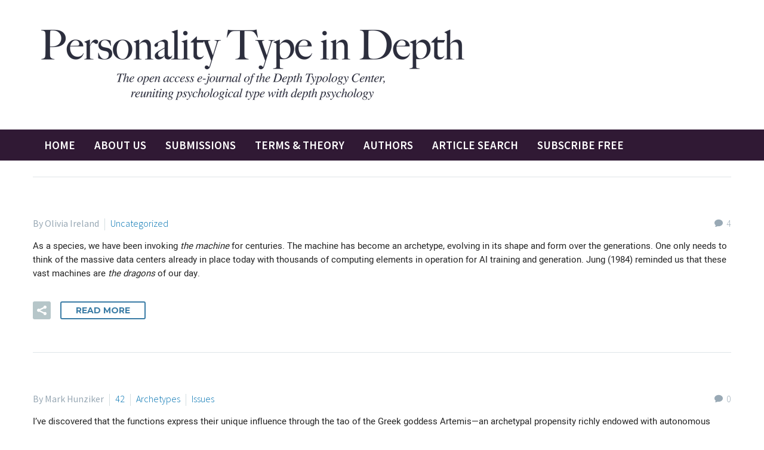

--- FILE ---
content_type: text/html; charset=UTF-8
request_url: https://typeindepth.org/archetype/hero-heroine/
body_size: 26222
content:
<!DOCTYPE html>
<!--[if IE 7]>
<html class="ie ie7" lang="en-US" xmlns:og="https://ogp.me/ns#" xmlns:fb="https://ogp.me/ns/fb#">
<![endif]-->
<!--[if IE 8]>
<html class="ie ie8" lang="en-US" xmlns:og="https://ogp.me/ns#" xmlns:fb="https://ogp.me/ns/fb#">
<![endif]-->
<!--[if !(IE 7) | !(IE 8) ]><!-->
<html lang="en-US" xmlns:og="https://ogp.me/ns#" xmlns:fb="https://ogp.me/ns/fb#">
<!--<![endif]-->
<head>
	<meta charset="UTF-8">
	<meta name="viewport" content="width=device-width, initial-scale=1.0" />
	<link rel="profile" href="https://gmpg.org/xfn/11">
	<link rel="pingback" href="https://typeindepth.org/xmlrpc.php">
	<style>.tgpli-background-inited { background-image: none !important; }img[data-tgpli-image-inited] { display:none !important;visibility:hidden !important; }</style>		<script type="text/javascript">
			window.tgpLazyItemsOptions = {
				visibilityOffset: 300,
				desktopEnable: true,
				mobileEnable: false			};
			window.tgpQueue = {
				nodes: [],
				add: function(id, data) {
					data = data || {};
					if (window.tgpLazyItems !== undefined) {
						if (this.nodes.length > 0) {
							window.tgpLazyItems.addNodes(this.flushNodes());
						}
						window.tgpLazyItems.addNode({
							node: document.getElementById(id),
							data: data
						});
					} else {
						this.nodes.push({
							node: document.getElementById(id),
							data: data
						});
					}
				},
				flushNodes: function() {
					return this.nodes.splice(0, this.nodes.length);
				}
			};
		</script>
		<script type="text/javascript" async src="https://typeindepth.org/wp-content/themes/thegem/js/thegem-pagespeed-lazy-items.js"></script><title>1 &#8211; Hero/Heroine &#8211; Personality Type in Depth</title>
<meta name='robots' content='max-image-preview:large' />
<link rel='dns-prefetch' href='//www.googletagmanager.com' />
<link rel='dns-prefetch' href='//fonts.googleapis.com' />
<link rel="alternate" type="application/rss+xml" title="Personality Type in Depth &raquo; Feed" href="https://typeindepth.org/feed/" />
<link rel="alternate" type="application/rss+xml" title="Personality Type in Depth &raquo; Comments Feed" href="https://typeindepth.org/comments/feed/" />
<link rel="alternate" type="application/rss+xml" title="Personality Type in Depth &raquo; 1 - Hero/Heroine archetype Feed" href="https://typeindepth.org/archetype/hero-heroine/feed/" />
<style id='wp-img-auto-sizes-contain-inline-css' type='text/css'>
img:is([sizes=auto i],[sizes^="auto," i]){contain-intrinsic-size:3000px 1500px}
/*# sourceURL=wp-img-auto-sizes-contain-inline-css */
</style>
<link rel='stylesheet' id='thegem-preloader-css' href='https://typeindepth.org/wp-content/themes/thegem/css/thegem-preloader.css?ver=5.11.1' type='text/css' media='all' />
<style id='thegem-preloader-inline-css' type='text/css'>

		body:not(.compose-mode) .gem-icon-style-gradient span,
		body:not(.compose-mode) .gem-icon .gem-icon-half-1,
		body:not(.compose-mode) .gem-icon .gem-icon-half-2 {
			opacity: 0 !important;
			}
/*# sourceURL=thegem-preloader-inline-css */
</style>
<link rel='stylesheet' id='thegem-reset-css' href='https://typeindepth.org/wp-content/themes/thegem/css/thegem-reset.css?ver=5.11.1' type='text/css' media='all' />
<link rel='stylesheet' id='thegem-grid-css' href='https://typeindepth.org/wp-content/themes/thegem/css/thegem-grid.css?ver=5.11.1' type='text/css' media='all' />
<link rel='stylesheet' id='thegem-custom-header-css' href='https://typeindepth.org/wp-content/themes/thegem/css/thegem-custom-header.css?ver=5.11.1' type='text/css' media='all' />
<link rel='stylesheet' id='thegem-style-css' href='https://typeindepth.org/wp-content/themes/thegem/style.css?ver=5.11.1' type='text/css' media='all' />
<link rel='stylesheet' id='thegem-child-style-css' href='https://typeindepth.org/wp-content/themes/thegem-child/style.css?ver=5.11.1' type='text/css' media='all' />
<link rel='stylesheet' id='thegem-widgets-css' href='https://typeindepth.org/wp-content/themes/thegem/css/thegem-widgets.css?ver=5.11.1' type='text/css' media='all' />
<link rel='stylesheet' id='thegem-new-css-css' href='https://typeindepth.org/wp-content/themes/thegem/css/thegem-new-css.css?ver=5.11.1' type='text/css' media='all' />
<link rel='stylesheet' id='perevazka-css-css-css' href='https://typeindepth.org/wp-content/themes/thegem/css/thegem-perevazka-css.css?ver=5.11.1' type='text/css' media='all' />
<link rel='stylesheet' id='thegem-google-fonts-css' href='//fonts.googleapis.com/css?family=Source+Sans+Pro%3A200%2C200italic%2C300%2C300italic%2C400%2C400italic%2C600%2C600italic%2C700%2C700italic%2C900%2C900italic%7CMontserrat%3A100%2C200%2C300%2C400%2C500%2C600%2C700%2C800%2C900%2C100italic%2C200italic%2C300italic%2C400italic%2C500italic%2C600italic%2C700italic%2C800italic%2C900italic&#038;subset=cyrillic%2Ccyrillic-ext%2Cgreek%2Cgreek-ext%2Clatin%2Clatin-ext%2Cvietnamese&#038;ver=6.9' type='text/css' media='all' />
<link rel='stylesheet' id='thegem-custom-css' href='https://typeindepth.org/wp-content/uploads/thegem/css/custom-7yhqu68A.css?ver=5.11.1' type='text/css' media='all' />
<style id='thegem-custom-inline-css' type='text/css'>
.vc_custom_1666628747892{padding-top: 19px !important;padding-bottom: 19px !important;padding-left: 17px !important;background-color: #ffffff !important;}.vc_custom_1666709959120{padding-top: 13px !important;padding-bottom: 13px !important;background-color: #301934 !important;}.vc_custom_1666629010304{margin-left: 14px !important;}
.vc_custom_1590498707140{margin-bottom: 0px !important;background-color: #2c2e3d !important;}.vc_custom_1582196601961{padding-top: 0px !important;}
#page-title {background-color: #333144FF;padding-top: 180px;padding-bottom: 80px;}#page-title h1,#page-title .title-rich-content {color: #FFFFFFFF;}.page-title-excerpt {color: #FFFFFFFF;margin-top: 18px;}#page-title .page-title-title {margin-top: 0px;}#page-title .page-title-title .styled-subtitle.light,#page-title .page-title-excerpt .styled-subtitle.light{ font-family: var(--thegem-to-light-title-font-family); font-style: normal; font-weight: normal;}#page-title .page-title-title .title-main-menu,#page-title .page-title-excerpt .title-main-menu{ font-family: var(--thegem-to-menu-font-family); font-style: var(--thegem-to-menu-font-style); font-weight: var(--thegem-to-menu-font-weight); text-transform: var(--thegem-to-menu-text-transform); font-size: var(--thegem-to-menu-font-size); line-height: var(--thegem-to-menu-line-height); letter-spacing: var(--thegem-to-menu-letter-spacing, 0);}#page-title .page-title-title .title-main-menu.light,#page-title .page-title-excerpt .title-main-menu.light{ font-family: var(--thegem-to-light-title-font-family); font-style: normal; font-weight: normal;}#page-title .page-title-title .title-body,#page-title .page-title-excerpt .title-body{ font-family: var(--thegem-to-body-font-family); font-style: var(--thegem-to-body-font-style); font-weight: var(--thegem-to-body-font-weight); text-transform: var(--thegem-to-body-text-transform, none); font-size: var(--thegem-to-body-font-size); line-height: var(--thegem-to-body-line-height); letter-spacing: var(--thegem-to-body-letter-spacing);}#page-title .page-title-title .title-body.light,#page-title .page-title-excerpt .title-body.light{ font-family: var(--thegem-to-light-title-font-family); font-style: normal; font-weight: normal;}#page-title .page-title-title .title-tiny-body,#page-title .page-title-excerpt .title-tiny-body{ font-family: var(--thegem-to-body-tiny-font-family); font-style: var(--thegem-to-body-tiny-font-style); font-weight: var(--thegem-to-body-tiny-font-weight); text-transform: var(--thegem-to-body-tiny-text-transform, none); font-size: var(--thegem-to-body-tiny-font-size); line-height: var(--thegem-to-body-tiny-line-height); letter-spacing: var(--thegem-to-body-tiny-letter-spacing);}#page-title .page-title-title .title-tiny-body.light,#page-title .page-title-excerpt .title-tiny-body.light{ font-family: var(--thegem-to-light-title-font-family); font-style: normal; font-weight: normal;}.page-title-inner,body .breadcrumbs{padding-left: 0px;padding-right: 0px;}body .breadcrumbs,body .breadcrumbs a,body .bc-devider:before {color: #FFFFFFFF;}body .breadcrumbs .current {	color: #E7FF89FF;	border-bottom: 3px solid #E7FF89FF;}body .breadcrumbs a:hover {	color: #E7FF89FF;}body .page-title-block .breadcrumbs-container{	text-align: center;}.page-breadcrumbs{	position: relative;	display: flex;	width: 100%;	align-items: center;	min-height: 70px;	z-index: 1;}.fullwidth-content > .page-breadcrumbs {	padding-left: 21px;	padding-right: 21px;}.page-breadcrumbs.page-breadcrumbs--left{	justify-content: flex-start;	text-align: left;}.page-breadcrumbs.page-breadcrumbs--center{	justify-content: center;	text-align: center;}.page-breadcrumbs.page-breadcrumbs--right{	justify-content: flex-end;	text-align: right;}.page-breadcrumbs ul{	display: flex;	flex-wrap: wrap;	padding: 0;	margin: 0;	list-style-type: none;}.page-breadcrumbs ul li{	position: relative;}.page-breadcrumbs ul li:not(:last-child){	padding-right: 20px;	margin-right: 5px;}.page-breadcrumbs ul li:not(:last-child):after{	font-family: 'thegem-icons';	content: '\e601';	position: absolute;	right: 0;	top: 50%;	transform: translateY(-50%);	line-height: 1;}.page-breadcrumbs ul li a,.page-breadcrumbs ul li:not(:last-child):after{	color: #99A9B5FF;}.page-breadcrumbs ul li{	color: #3C3950FF;}.page-breadcrumbs ul li a:hover{	color: #3C3950FF;}.block-content {padding-top: 4px;}.block-content:last-of-type {padding-bottom: 110px;}.gem-slideshow,.slideshow-preloader {}#top-area {	display: none;}.header-background:before {	opacity: 1;}:root {	--header-builder-light-color: #FFFFFF;}@media (max-width: 991px) {#page-title {padding-top: 80px;padding-bottom: 80px;}.page-title-inner, body .breadcrumbs{padding-left: 0px;padding-right: 0px;}.page-title-excerpt {margin-top: 18px;}#page-title .page-title-title {margin-top: 0px;}.block-content {}.block-content:last-of-type {}#top-area {	display: block;}}@media (max-width: 767px) {#page-title {padding-top: 80px;padding-bottom: 80px;}.page-title-inner,body .breadcrumbs{padding-left: 0px;padding-right: 0px;}.page-title-excerpt {margin-top: 18px;}#page-title .page-title-title {margin-top: 0px;}.block-content {}.block-content:last-of-type {}#top-area {	display: none;}}
/*# sourceURL=thegem-custom-inline-css */
</style>
<link rel='stylesheet' id='js_composer_front-css' href='https://typeindepth.org/wp-content/plugins/js_composer/assets/css/js_composer.min.css?ver=8.7.2' type='text/css' media='all' />
<link rel='stylesheet' id='thegem_js_composer_front-css' href='https://typeindepth.org/wp-content/themes/thegem/css/thegem-js_composer_columns.css?ver=5.11.1' type='text/css' media='all' />
<link rel='stylesheet' id='thegem-additional-blog-1-css' href='https://typeindepth.org/wp-content/themes/thegem/css/thegem-additional-blog-1.css?ver=5.11.1' type='text/css' media='all' />
<link rel='stylesheet' id='thegem-te-logo-css' href='https://typeindepth.org/wp-content/plugins/thegem-elements/inc/templates/elements/logo/css/logo.css?ver=6.9' type='text/css' media='all' />
<link rel='stylesheet' id='thegem-te-menu-css' href='https://typeindepth.org/wp-content/plugins/thegem-elements/inc/templates/elements/menu/css/menu.css?ver=6.9' type='text/css' media='all' />
<link rel='stylesheet' id='thegem-te-menu-default-css' href='https://typeindepth.org/wp-content/plugins/thegem-elements/inc/templates/elements/menu/css/menu-default.css?ver=6.9' type='text/css' media='all' />
<link rel='stylesheet' id='thegem-te-menu-mobile-default-css' href='https://typeindepth.org/wp-content/plugins/thegem-elements/inc/templates/elements/menu/css/menu-mobile-default.css?ver=6.9' type='text/css' media='all' />
<link rel='stylesheet' id='icons-thegem-header-css' href='https://typeindepth.org/wp-content/themes/thegem/css/icons-thegem-header.css?ver=5.11.1' type='text/css' media='all' />
<link rel='stylesheet' id='thegem-te-icon-css' href='https://typeindepth.org/wp-content/plugins/thegem-elements/inc/templates/elements/icon/css/icon.css?ver=6.9' type='text/css' media='all' />
<link rel='stylesheet' id='jquery-fancybox-css' href='https://typeindepth.org/wp-content/themes/thegem/js/fancyBox/jquery.fancybox.min.css?ver=5.11.1' type='text/css' media='all' />
<link rel='stylesheet' id='thegem-vc_elements-css' href='https://typeindepth.org/wp-content/themes/thegem/css/thegem-vc_elements.css?ver=5.11.1' type='text/css' media='all' />
<style id='wp-emoji-styles-inline-css' type='text/css'>

	img.wp-smiley, img.emoji {
		display: inline !important;
		border: none !important;
		box-shadow: none !important;
		height: 1em !important;
		width: 1em !important;
		margin: 0 0.07em !important;
		vertical-align: -0.1em !important;
		background: none !important;
		padding: 0 !important;
	}
/*# sourceURL=wp-emoji-styles-inline-css */
</style>
<link rel='stylesheet' id='wp-block-library-css' href='https://typeindepth.org/wp-includes/css/dist/block-library/style.min.css?ver=6.9' type='text/css' media='all' />
<style id='global-styles-inline-css' type='text/css'>
:root{--wp--preset--aspect-ratio--square: 1;--wp--preset--aspect-ratio--4-3: 4/3;--wp--preset--aspect-ratio--3-4: 3/4;--wp--preset--aspect-ratio--3-2: 3/2;--wp--preset--aspect-ratio--2-3: 2/3;--wp--preset--aspect-ratio--16-9: 16/9;--wp--preset--aspect-ratio--9-16: 9/16;--wp--preset--color--black: #000000;--wp--preset--color--cyan-bluish-gray: #abb8c3;--wp--preset--color--white: #ffffff;--wp--preset--color--pale-pink: #f78da7;--wp--preset--color--vivid-red: #cf2e2e;--wp--preset--color--luminous-vivid-orange: #ff6900;--wp--preset--color--luminous-vivid-amber: #fcb900;--wp--preset--color--light-green-cyan: #7bdcb5;--wp--preset--color--vivid-green-cyan: #00d084;--wp--preset--color--pale-cyan-blue: #8ed1fc;--wp--preset--color--vivid-cyan-blue: #0693e3;--wp--preset--color--vivid-purple: #9b51e0;--wp--preset--gradient--vivid-cyan-blue-to-vivid-purple: linear-gradient(135deg,rgb(6,147,227) 0%,rgb(155,81,224) 100%);--wp--preset--gradient--light-green-cyan-to-vivid-green-cyan: linear-gradient(135deg,rgb(122,220,180) 0%,rgb(0,208,130) 100%);--wp--preset--gradient--luminous-vivid-amber-to-luminous-vivid-orange: linear-gradient(135deg,rgb(252,185,0) 0%,rgb(255,105,0) 100%);--wp--preset--gradient--luminous-vivid-orange-to-vivid-red: linear-gradient(135deg,rgb(255,105,0) 0%,rgb(207,46,46) 100%);--wp--preset--gradient--very-light-gray-to-cyan-bluish-gray: linear-gradient(135deg,rgb(238,238,238) 0%,rgb(169,184,195) 100%);--wp--preset--gradient--cool-to-warm-spectrum: linear-gradient(135deg,rgb(74,234,220) 0%,rgb(151,120,209) 20%,rgb(207,42,186) 40%,rgb(238,44,130) 60%,rgb(251,105,98) 80%,rgb(254,248,76) 100%);--wp--preset--gradient--blush-light-purple: linear-gradient(135deg,rgb(255,206,236) 0%,rgb(152,150,240) 100%);--wp--preset--gradient--blush-bordeaux: linear-gradient(135deg,rgb(254,205,165) 0%,rgb(254,45,45) 50%,rgb(107,0,62) 100%);--wp--preset--gradient--luminous-dusk: linear-gradient(135deg,rgb(255,203,112) 0%,rgb(199,81,192) 50%,rgb(65,88,208) 100%);--wp--preset--gradient--pale-ocean: linear-gradient(135deg,rgb(255,245,203) 0%,rgb(182,227,212) 50%,rgb(51,167,181) 100%);--wp--preset--gradient--electric-grass: linear-gradient(135deg,rgb(202,248,128) 0%,rgb(113,206,126) 100%);--wp--preset--gradient--midnight: linear-gradient(135deg,rgb(2,3,129) 0%,rgb(40,116,252) 100%);--wp--preset--font-size--small: 13px;--wp--preset--font-size--medium: 20px;--wp--preset--font-size--large: 36px;--wp--preset--font-size--x-large: 42px;--wp--preset--spacing--20: 0.44rem;--wp--preset--spacing--30: 0.67rem;--wp--preset--spacing--40: 1rem;--wp--preset--spacing--50: 1.5rem;--wp--preset--spacing--60: 2.25rem;--wp--preset--spacing--70: 3.38rem;--wp--preset--spacing--80: 5.06rem;--wp--preset--shadow--natural: 6px 6px 9px rgba(0, 0, 0, 0.2);--wp--preset--shadow--deep: 12px 12px 50px rgba(0, 0, 0, 0.4);--wp--preset--shadow--sharp: 6px 6px 0px rgba(0, 0, 0, 0.2);--wp--preset--shadow--outlined: 6px 6px 0px -3px rgb(255, 255, 255), 6px 6px rgb(0, 0, 0);--wp--preset--shadow--crisp: 6px 6px 0px rgb(0, 0, 0);}:where(.is-layout-flex){gap: 0.5em;}:where(.is-layout-grid){gap: 0.5em;}body .is-layout-flex{display: flex;}.is-layout-flex{flex-wrap: wrap;align-items: center;}.is-layout-flex > :is(*, div){margin: 0;}body .is-layout-grid{display: grid;}.is-layout-grid > :is(*, div){margin: 0;}:where(.wp-block-columns.is-layout-flex){gap: 2em;}:where(.wp-block-columns.is-layout-grid){gap: 2em;}:where(.wp-block-post-template.is-layout-flex){gap: 1.25em;}:where(.wp-block-post-template.is-layout-grid){gap: 1.25em;}.has-black-color{color: var(--wp--preset--color--black) !important;}.has-cyan-bluish-gray-color{color: var(--wp--preset--color--cyan-bluish-gray) !important;}.has-white-color{color: var(--wp--preset--color--white) !important;}.has-pale-pink-color{color: var(--wp--preset--color--pale-pink) !important;}.has-vivid-red-color{color: var(--wp--preset--color--vivid-red) !important;}.has-luminous-vivid-orange-color{color: var(--wp--preset--color--luminous-vivid-orange) !important;}.has-luminous-vivid-amber-color{color: var(--wp--preset--color--luminous-vivid-amber) !important;}.has-light-green-cyan-color{color: var(--wp--preset--color--light-green-cyan) !important;}.has-vivid-green-cyan-color{color: var(--wp--preset--color--vivid-green-cyan) !important;}.has-pale-cyan-blue-color{color: var(--wp--preset--color--pale-cyan-blue) !important;}.has-vivid-cyan-blue-color{color: var(--wp--preset--color--vivid-cyan-blue) !important;}.has-vivid-purple-color{color: var(--wp--preset--color--vivid-purple) !important;}.has-black-background-color{background-color: var(--wp--preset--color--black) !important;}.has-cyan-bluish-gray-background-color{background-color: var(--wp--preset--color--cyan-bluish-gray) !important;}.has-white-background-color{background-color: var(--wp--preset--color--white) !important;}.has-pale-pink-background-color{background-color: var(--wp--preset--color--pale-pink) !important;}.has-vivid-red-background-color{background-color: var(--wp--preset--color--vivid-red) !important;}.has-luminous-vivid-orange-background-color{background-color: var(--wp--preset--color--luminous-vivid-orange) !important;}.has-luminous-vivid-amber-background-color{background-color: var(--wp--preset--color--luminous-vivid-amber) !important;}.has-light-green-cyan-background-color{background-color: var(--wp--preset--color--light-green-cyan) !important;}.has-vivid-green-cyan-background-color{background-color: var(--wp--preset--color--vivid-green-cyan) !important;}.has-pale-cyan-blue-background-color{background-color: var(--wp--preset--color--pale-cyan-blue) !important;}.has-vivid-cyan-blue-background-color{background-color: var(--wp--preset--color--vivid-cyan-blue) !important;}.has-vivid-purple-background-color{background-color: var(--wp--preset--color--vivid-purple) !important;}.has-black-border-color{border-color: var(--wp--preset--color--black) !important;}.has-cyan-bluish-gray-border-color{border-color: var(--wp--preset--color--cyan-bluish-gray) !important;}.has-white-border-color{border-color: var(--wp--preset--color--white) !important;}.has-pale-pink-border-color{border-color: var(--wp--preset--color--pale-pink) !important;}.has-vivid-red-border-color{border-color: var(--wp--preset--color--vivid-red) !important;}.has-luminous-vivid-orange-border-color{border-color: var(--wp--preset--color--luminous-vivid-orange) !important;}.has-luminous-vivid-amber-border-color{border-color: var(--wp--preset--color--luminous-vivid-amber) !important;}.has-light-green-cyan-border-color{border-color: var(--wp--preset--color--light-green-cyan) !important;}.has-vivid-green-cyan-border-color{border-color: var(--wp--preset--color--vivid-green-cyan) !important;}.has-pale-cyan-blue-border-color{border-color: var(--wp--preset--color--pale-cyan-blue) !important;}.has-vivid-cyan-blue-border-color{border-color: var(--wp--preset--color--vivid-cyan-blue) !important;}.has-vivid-purple-border-color{border-color: var(--wp--preset--color--vivid-purple) !important;}.has-vivid-cyan-blue-to-vivid-purple-gradient-background{background: var(--wp--preset--gradient--vivid-cyan-blue-to-vivid-purple) !important;}.has-light-green-cyan-to-vivid-green-cyan-gradient-background{background: var(--wp--preset--gradient--light-green-cyan-to-vivid-green-cyan) !important;}.has-luminous-vivid-amber-to-luminous-vivid-orange-gradient-background{background: var(--wp--preset--gradient--luminous-vivid-amber-to-luminous-vivid-orange) !important;}.has-luminous-vivid-orange-to-vivid-red-gradient-background{background: var(--wp--preset--gradient--luminous-vivid-orange-to-vivid-red) !important;}.has-very-light-gray-to-cyan-bluish-gray-gradient-background{background: var(--wp--preset--gradient--very-light-gray-to-cyan-bluish-gray) !important;}.has-cool-to-warm-spectrum-gradient-background{background: var(--wp--preset--gradient--cool-to-warm-spectrum) !important;}.has-blush-light-purple-gradient-background{background: var(--wp--preset--gradient--blush-light-purple) !important;}.has-blush-bordeaux-gradient-background{background: var(--wp--preset--gradient--blush-bordeaux) !important;}.has-luminous-dusk-gradient-background{background: var(--wp--preset--gradient--luminous-dusk) !important;}.has-pale-ocean-gradient-background{background: var(--wp--preset--gradient--pale-ocean) !important;}.has-electric-grass-gradient-background{background: var(--wp--preset--gradient--electric-grass) !important;}.has-midnight-gradient-background{background: var(--wp--preset--gradient--midnight) !important;}.has-small-font-size{font-size: var(--wp--preset--font-size--small) !important;}.has-medium-font-size{font-size: var(--wp--preset--font-size--medium) !important;}.has-large-font-size{font-size: var(--wp--preset--font-size--large) !important;}.has-x-large-font-size{font-size: var(--wp--preset--font-size--x-large) !important;}
/*# sourceURL=global-styles-inline-css */
</style>

<style id='classic-theme-styles-inline-css' type='text/css'>
/*! This file is auto-generated */
.wp-block-button__link{color:#fff;background-color:#32373c;border-radius:9999px;box-shadow:none;text-decoration:none;padding:calc(.667em + 2px) calc(1.333em + 2px);font-size:1.125em}.wp-block-file__button{background:#32373c;color:#fff;text-decoration:none}
/*# sourceURL=/wp-includes/css/classic-themes.min.css */
</style>
<link rel='stylesheet' id='mediaelement-css' href='https://typeindepth.org/wp-includes/js/mediaelement/mediaelementplayer-legacy.min.css?ver=4.2.17' type='text/css' media='all' />
<link rel='stylesheet' id='wp-mediaelement-css' href='https://typeindepth.org/wp-content/themes/thegem/css/wp-mediaelement.css?ver=5.11.1' type='text/css' media='all' />
<link rel='stylesheet' id='view_editor_gutenberg_frontend_assets-css' href='https://typeindepth.org/wp-content/plugins/wp-views/public/css/views-frontend.css?ver=3.6.21' type='text/css' media='all' />
<style id='view_editor_gutenberg_frontend_assets-inline-css' type='text/css'>
.wpv-sort-list-dropdown.wpv-sort-list-dropdown-style-default > span.wpv-sort-list,.wpv-sort-list-dropdown.wpv-sort-list-dropdown-style-default .wpv-sort-list-item {border-color: #cdcdcd;}.wpv-sort-list-dropdown.wpv-sort-list-dropdown-style-default .wpv-sort-list-item a {color: #444;background-color: #fff;}.wpv-sort-list-dropdown.wpv-sort-list-dropdown-style-default a:hover,.wpv-sort-list-dropdown.wpv-sort-list-dropdown-style-default a:focus {color: #000;background-color: #eee;}.wpv-sort-list-dropdown.wpv-sort-list-dropdown-style-default .wpv-sort-list-item.wpv-sort-list-current a {color: #000;background-color: #eee;}
.wpv-sort-list-dropdown.wpv-sort-list-dropdown-style-default > span.wpv-sort-list,.wpv-sort-list-dropdown.wpv-sort-list-dropdown-style-default .wpv-sort-list-item {border-color: #cdcdcd;}.wpv-sort-list-dropdown.wpv-sort-list-dropdown-style-default .wpv-sort-list-item a {color: #444;background-color: #fff;}.wpv-sort-list-dropdown.wpv-sort-list-dropdown-style-default a:hover,.wpv-sort-list-dropdown.wpv-sort-list-dropdown-style-default a:focus {color: #000;background-color: #eee;}.wpv-sort-list-dropdown.wpv-sort-list-dropdown-style-default .wpv-sort-list-item.wpv-sort-list-current a {color: #000;background-color: #eee;}.wpv-sort-list-dropdown.wpv-sort-list-dropdown-style-grey > span.wpv-sort-list,.wpv-sort-list-dropdown.wpv-sort-list-dropdown-style-grey .wpv-sort-list-item {border-color: #cdcdcd;}.wpv-sort-list-dropdown.wpv-sort-list-dropdown-style-grey .wpv-sort-list-item a {color: #444;background-color: #eeeeee;}.wpv-sort-list-dropdown.wpv-sort-list-dropdown-style-grey a:hover,.wpv-sort-list-dropdown.wpv-sort-list-dropdown-style-grey a:focus {color: #000;background-color: #e5e5e5;}.wpv-sort-list-dropdown.wpv-sort-list-dropdown-style-grey .wpv-sort-list-item.wpv-sort-list-current a {color: #000;background-color: #e5e5e5;}
.wpv-sort-list-dropdown.wpv-sort-list-dropdown-style-default > span.wpv-sort-list,.wpv-sort-list-dropdown.wpv-sort-list-dropdown-style-default .wpv-sort-list-item {border-color: #cdcdcd;}.wpv-sort-list-dropdown.wpv-sort-list-dropdown-style-default .wpv-sort-list-item a {color: #444;background-color: #fff;}.wpv-sort-list-dropdown.wpv-sort-list-dropdown-style-default a:hover,.wpv-sort-list-dropdown.wpv-sort-list-dropdown-style-default a:focus {color: #000;background-color: #eee;}.wpv-sort-list-dropdown.wpv-sort-list-dropdown-style-default .wpv-sort-list-item.wpv-sort-list-current a {color: #000;background-color: #eee;}.wpv-sort-list-dropdown.wpv-sort-list-dropdown-style-grey > span.wpv-sort-list,.wpv-sort-list-dropdown.wpv-sort-list-dropdown-style-grey .wpv-sort-list-item {border-color: #cdcdcd;}.wpv-sort-list-dropdown.wpv-sort-list-dropdown-style-grey .wpv-sort-list-item a {color: #444;background-color: #eeeeee;}.wpv-sort-list-dropdown.wpv-sort-list-dropdown-style-grey a:hover,.wpv-sort-list-dropdown.wpv-sort-list-dropdown-style-grey a:focus {color: #000;background-color: #e5e5e5;}.wpv-sort-list-dropdown.wpv-sort-list-dropdown-style-grey .wpv-sort-list-item.wpv-sort-list-current a {color: #000;background-color: #e5e5e5;}.wpv-sort-list-dropdown.wpv-sort-list-dropdown-style-blue > span.wpv-sort-list,.wpv-sort-list-dropdown.wpv-sort-list-dropdown-style-blue .wpv-sort-list-item {border-color: #0099cc;}.wpv-sort-list-dropdown.wpv-sort-list-dropdown-style-blue .wpv-sort-list-item a {color: #444;background-color: #cbddeb;}.wpv-sort-list-dropdown.wpv-sort-list-dropdown-style-blue a:hover,.wpv-sort-list-dropdown.wpv-sort-list-dropdown-style-blue a:focus {color: #000;background-color: #95bedd;}.wpv-sort-list-dropdown.wpv-sort-list-dropdown-style-blue .wpv-sort-list-item.wpv-sort-list-current a {color: #000;background-color: #95bedd;}
/*# sourceURL=view_editor_gutenberg_frontend_assets-inline-css */
</style>
<link rel='stylesheet' id='dashicons-css' href='https://typeindepth.org/wp-includes/css/dashicons.min.css?ver=6.9' type='text/css' media='all' />
<link rel='stylesheet' id='toolset-select2-css-css' href='https://typeindepth.org/wp-content/plugins/wp-views/vendor/toolset/toolset-common/res/lib/select2/select2.css?ver=6.9' type='text/css' media='screen' />
<script type="text/javascript">function fullHeightRow() {
			var fullHeight,
				offsetTop,
				element = document.getElementsByClassName('vc_row-o-full-height')[0];
			if (element) {
				fullHeight = window.innerHeight;
				offsetTop = window.pageYOffset + element.getBoundingClientRect().top;
				if (offsetTop < fullHeight) {
					fullHeight = 100 - offsetTop / (fullHeight / 100);
					element.style.minHeight = fullHeight + 'vh'
				}
			}
		}</script><script type="text/javascript" src="https://typeindepth.org/wp-content/plugins/cred-frontend-editor/vendor/toolset/common-es/public/toolset-common-es-frontend.js?ver=175000" id="toolset-common-es-frontend-js"></script>
<script type="text/javascript" src="https://typeindepth.org/wp-includes/js/jquery/jquery.min.js?ver=3.7.1" id="jquery-core-js"></script>
<script type="text/javascript" src="https://typeindepth.org/wp-includes/js/jquery/jquery-migrate.min.js?ver=3.4.1" id="jquery-migrate-js"></script>

<!-- Google tag (gtag.js) snippet added by Site Kit -->
<!-- Google Analytics snippet added by Site Kit -->
<script type="text/javascript" src="https://www.googletagmanager.com/gtag/js?id=GT-W6BNCBQ" id="google_gtagjs-js" async></script>
<script type="text/javascript" id="google_gtagjs-js-after">
/* <![CDATA[ */
window.dataLayer = window.dataLayer || [];function gtag(){dataLayer.push(arguments);}
gtag("set","linker",{"domains":["typeindepth.org"]});
gtag("js", new Date());
gtag("set", "developer_id.dZTNiMT", true);
gtag("config", "GT-W6BNCBQ");
//# sourceURL=google_gtagjs-js-after
/* ]]> */
</script>
<script></script><link rel="https://api.w.org/" href="https://typeindepth.org/wp-json/" /><link rel="alternate" title="JSON" type="application/json" href="https://typeindepth.org/wp-json/wp/v2/archetype/1197" /><link rel="EditURI" type="application/rsd+xml" title="RSD" href="https://typeindepth.org/xmlrpc.php?rsd" />
<meta name="generator" content="WordPress 6.9" />

		<!-- GA Google Analytics @ https://m0n.co/ga -->
		<script async src="https://www.googletagmanager.com/gtag/js?id=353079107"></script>
		<script>
			window.dataLayer = window.dataLayer || [];
			function gtag(){dataLayer.push(arguments);}
			gtag('js', new Date());
			gtag('config', '353079107');
		</script>

	<meta name="generator" content="Site Kit by Google 1.171.0" />		<script>
			( function() {
				window.onpageshow = function( event ) {
					// Defined window.wpforms means that a form exists on a page.
					// If so and back/forward button has been clicked,
					// force reload a page to prevent the submit button state stuck.
					if ( typeof window.wpforms !== 'undefined' && event.persisted ) {
						window.location.reload();
					}
				};
			}() );
		</script>
		 <script> window.addEventListener("load",function(){ var c={script:false,link:false}; function ls(s) { if(!['script','link'].includes(s)||c[s]){return;}c[s]=true; var d=document,f=d.getElementsByTagName(s)[0],j=d.createElement(s); if(s==='script'){j.async=true;j.src='https://typeindepth.org/wp-content/plugins/wp-views/vendor/toolset/blocks/public/js/frontend.js?v=1.6.17';}else{ j.rel='stylesheet';j.href='https://typeindepth.org/wp-content/plugins/wp-views/vendor/toolset/blocks/public/css/style.css?v=1.6.17';} f.parentNode.insertBefore(j, f); }; function ex(){ls('script');ls('link')} window.addEventListener("scroll", ex, {once: true}); if (('IntersectionObserver' in window) && ('IntersectionObserverEntry' in window) && ('intersectionRatio' in window.IntersectionObserverEntry.prototype)) { var i = 0, fb = document.querySelectorAll("[class^='tb-']"), o = new IntersectionObserver(es => { es.forEach(e => { o.unobserve(e.target); if (e.intersectionRatio > 0) { ex();o.disconnect();}else{ i++;if(fb.length>i){o.observe(fb[i])}} }) }); if (fb.length) { o.observe(fb[i]) } } }) </script>
	<noscript>
		<link rel="stylesheet" href="https://typeindepth.org/wp-content/plugins/wp-views/vendor/toolset/blocks/public/css/style.css">
	</noscript><meta name="generator" content="Powered by WPBakery Page Builder - drag and drop page builder for WordPress."/>
<link rel="icon" href="https://typeindepth.org/wp-content/uploads/2022/10/favicon.png" sizes="32x32" />
<link rel="icon" href="https://typeindepth.org/wp-content/uploads/2022/10/favicon.png" sizes="192x192" />
<link rel="apple-touch-icon" href="https://typeindepth.org/wp-content/uploads/2022/10/favicon.png" />
<meta name="msapplication-TileImage" content="https://typeindepth.org/wp-content/uploads/2022/10/favicon.png" />
<script>if(document.querySelector('[data-type="vc_custom-css"]')) {document.head.appendChild(document.querySelector('[data-type="vc_custom-css"]'));}</script>		<style type="text/css" id="wp-custom-css">
			@import url("https://use.typekit.net/pod6hmx.css");


/*BEGIN LOGO SIZE BY SCREEN*/
 
.thegem-te-logo.mobile-view .logo.desktop {
    display: inline-block;
}
.thegem-te-logo.mobile-view .logo.mobile {
    display: none;
}
@media only screen and (max-width: 971px) {
.thegem-te-logo span.logo img {
    max-width: 500px;
}
}
@media only screen and (max-width: 600px) {
.thegem-te-logo span.logo img {
    max-width: 450px!important;
}
}
@media only screen and (max-width: 500px) {
.thegem-te-logo span.logo img {
    max-width: 350px!important;
}
}

/*END LOGO SIZE BY SCREEN*/

#page-title, .socials-sharing, .post-tags-list {
	display: none;
}

.comment-reply-title{
	display: none;
}

.entry-content.post-content div#vc_row-635918d759efd {
	display: none;
}


@media only screen and (max-width: 600px) {
	.ls-fullscreen-wrapper {
		display:none;
	}
}


.post-content .post-meta {
	display: none;
}

.post-related-posts{
	display: none;
}

.entry-header{
	display: none;
}

.header-background::before {
	border-bottom: 1px solid #7EA4B0;
}

.comment-form-message{
	display: none;
}

#page.layout-boxed {
	max-width: 1260px;
	box-shadow: none;
}

.block-content {
	padding-top: 57px;
}

h1, h2, h3, h4, h5, h6{
	font-family: heebo, sans-serif;
	text-transform: none;
	font-weight: 300;
}

h1{
	margin-bottom: 19px;
}

.collaborator-name{
	margin-bottom: 9px;
}

.home-header{
	font-size: 47px;
	border-bottom: 1px solid #124E78;
	color: #124E78; 
}

.sidebar-header{
	font-size: 1.7em;
	margin-bottom: 9px;
	color: #124E78;
	margin-top: 19px;
	font-weight: 300;
}

.homepage-header{
	font-size: 20px;
	margin-bottom: 3px;
	line-height: 30px;
	font-weight: 700;
	letter-spacing: .2px;
	color: #D74E09;
}

.main{
	margin-bottom: 9px;
	color: #D74E09;
	margin-top: 19px;
}


.recent-issues {
	font-size: .9em;
	margin-bottom: 3px;
	margin-top: 9px;
	line-height: 24px;
	font-weight: 500;
	letter-spacing: 0;
	color: #004953;
}


.most-recent-header{
	font-size: 1.2em;
	margin-bottom: 3px;
	margin-top: 19px;
	line-height: 1em;
	font-weight: 500;
	letter-spacing: 0;
	color: #01796f;
}

.search-tip-header{
	font-size: 1.3em;
	margin-bottom: 13px;
	margin-top: 19px;
	line-height: 1em;
	font-weight: 500;
	letter-spacing: 0;
	color: #5b342e;
}

.pubdata{
	font-size: .8em;
	letter-spacing: .5px;
	font-weight: 300;
	line-height: 1em;
	margin-top: 7px;
	margin-bottom: 5px;
}

.tiny{
	font-size: 13px;
	9px	font-weight: 400;
	line-height: 18px;
	margin-top: 7px;
	margin-bottom: 5px;
}

.selector-font {
    font-weight: 700!important;
    letter-spacing: 1px!important;
    font-size: 1.1em!important;
    margin-top: 19px;
    margin-bottom: 19px!important;
    line-height: 1.2em!important;
    color: #3C3950!important;
}

.issue{
	font-size: 14px;
	line-height: 20px;
	color: #124e78;
	font-weight: 800;
	margin-bottom: 5px;
}

.image-randomizer{
	font-weight: 400;
	letter-spacing: .5px;
	font-size: 1em;
	margin-top: 19px;
	margin-bottom: 9px;
	line-height: 1em;
	color: #242424;
	padding-left: 5px;
	border-left: 5px solid #FFA500;
}

.article-header{
	font-size: 39px;
	margin-bottom: 0;
	line-height: 42px;
}

.tagline{
	font-size: 25px;
	margin-bottom: 9px;
	margin-top: 0;
}


.article-sub-header{
	letter-spacing: 0;
	font-size: 30px;
	margin-top: 7px;
	margin-bottom: 0;
	font-weight: 300;
}

.article-sub-sub-ul{
	text-decoration: underline;
	margin-bottom: 9px;
	font-size: 20px; 
}

.references{
	font-weight: 500;
	font-size: 20px;
	margin-bottom: 9px
}

p {
	color: #242424;
	font-family: heebo, sans-serif;
}

.intro-home{
	font-size: 19px;
	color: #30343F;
	letter-spacing: 1px;
	font-weight: 400;
	line-height: 29px
}

a{
	color: #0072b1;
	font-weight: 300;
}

a:hover{
	color: #0072b1;
}

.homepage-blurb{
	margin-top: 13px;
	font-size: 15px;
	line-height: 23px;

}


.biblio{
	text-indent: -41px;
	margin-left: 41px;
}

.article{
	font-size: 1.1em;
	font-weight: 300;
}

span.article-poem {
	display: inline-block;
	padding-left: 19px;
	font-size: 17px;
	letter-spacing: .5px;
	line-height: 24px;
	font-weight: 300;

}

.article-block{
	color: #242424;
	font-family: heebo, sans-serif;
	font-weight: 300;
	font-size: 1.1em;
	padding-left: 39px;
}


/* ORIGINAL ARTICLE BLOCK------
 .article-block{
	font-weight: 500;
	font-size: 17px;
	background-color: rgba(217, 220, 214, .3);
	border-radius: 5px;
	border-left: 3px solid #800000;
	color: #16425B;
	padding: 39px;
	margin: 29px 0 29px 0;
}
----- END

*/

.author_bio{
	font-size: 1.1em;
	line-height: ;
	font-weight: 300;
	margin-bottom: 29px;
}

.author-name{
	margin-top: 0;
	margin-bottom: 5px;
	font-size: 1.3em;
	line-height: 1.4em;
	font-weight: 300;
}

.small{
	font-size: 15px;
	font-weight: 600;
	margin-bottom: 28px;
}

.article-border{
	margin-top: 39px;
	border-color: #242424;
}

.wpv-loop{
	margin-left: 0;
	font-size: 18px;
} 

.gem-button.gem-button-style-outline {
	border-color: #3A7CA5;
	color: #3A7CA5;
}

.gem-button.gem-button-style-outline:hover {
	background-color: #3A7CA5;
}

.comment-form .form-submit .gem-button.submit{
	background-color: #3A7CA5;
}

.comment-form .form-submit .gem-button.submit:hover{
	background-color: #FFA800;
}

.blog-style-masonry .post-meta-author {
	display: none;
}

/*START TEMPLATE ARTICLE TWO STYLES*/


.blog-post-image, .post-featured-content, .entry-title{
	display: none;	
}

.related-element-info-excerpt{
	display: none;
}

.post-author-block{
	display: none;
}

.post-related-posts h2:before{
	color: #800000;
}

.comments-title::before{
	color: #800000;
}

.comment-author .avatar{
	display: none;
}

.comments-title, .comment-reply-title {
	font-family: heebo, sans-serif;
	text-transform: none;
}

h2 .light{
	font-family: heebo, sans-serif;
	font-weight: 400;
	font-size: 23px;
}

.comment-reply-title::before{
	color: #800000;
}

h3.comment-reply-title{
	font-family: heebo, sans-serif;
	font-weight: 300;
	font-size: 36px;
	text-transform: none;
	letter-spacing: 1.8px;
}

h3 .light{
	font-family: heebo, sans-serif;
	font-weight: 300;
	font-size: 36px;
	text-transform: none;
	letter-spacing: 1.8px;
}

.post-tags-list a {
	background-color: #26867c;
	color: #FFFFFF;
}

.post-tags-list a:hover {
	background-color: #800000;
	color: #FFFFFF;
}

.related-element-info-conteiner a{
	color: #800000;
}

.related-element-info-conteiner a:hover{
	color: #26867c;
}

@media only screen and (min-width: 601px) {
	.large-screen-topmargin {
		margin-top: 310px;
	}
}

@media only screen and (max-width: 600px) {
	.large-screen-topmargin {
		margin-top: 31px;
	}
}


/*END TEMPLATE ARTICLE TWO STYLES*/

/*START SIDEBAR STYLES*/
.wp-block-latest-comments{
	padding-left: 0;
}
h2.sidebar{
	font-family: heebo, sans-serif;
	margin-top: 0;
	margin-bottom: 5px;
	font-size: 23px;
	font-weight: 400;
}

.wp-block-search__label{
	margin-top: 0;
	font-size: 23px;
	font-weight: 400;
	color: #242424;
	font-family: heebo, sans-serif;
}

ol.wp-block-latest-comments{
	font-size: 17px;
	font-weight: 400;
	color: #242424;
	font-family: heebo, sans-serif;
}
/*END SIDEBAR STYLES*/


/*START LIST STYLES*/

ul.person-list{
	display: block;
	margin-top: 0;
	color: #242424;
	list-style: square;
	padding-left: 19px;
}

#wp-block-search__input-1{
	margin-top: 9px;
	height: 45px;	
}

.person-list li{
	font-size: 17px;
}

/*END LIST STYLES*/



/*START ARTICLE IMAGE STYLES*/

@media only screen and (min-width: 601px) {
	.left-side.prime {
		float: left;
		width: 50%;
		padding: 7px 25px 7px 0;
	}
}

@media only screen and (max-width: 600px) {
	.left-side.prime {
		width: 100%;
		padding: 19px 0px 19px 0;
	}
}


@media only screen and (min-width: 601px) {
	.left-side {
		float: left;
		width: 30%;
		padding: 7px 13px 7px 0;
	}
}

@media only screen and (max-width: 600px) {
	.left-side {
		width: 100%;
		padding: 19px 0px 19px 0;
	}
}

@media only screen and (min-width: 601px) {
	.right-side {
		float: right;
		width: 30%;
		padding: 0px 0 7px 7px;
	}
}

@media only screen and (max-width: 600px) {
	.right-side {
		width: 100%;
		padding: 19px 0px 19px 0;
	}
}

.middle{
	padding: 0 0 19px 0;
}


/* END ARTICLE IMAGE STYLES*/

#footer-nav{
	display: none;
}






/* ARTICLES PAGE FILTERS*/

.search-filters select {
	width: 100%;
	margin-bottom:15px;
}		</style>
		<noscript><style> .wpb_animate_when_almost_visible { opacity: 1; }</style></noscript>	<link rel='stylesheet' id='thegem-blog-css' href='https://typeindepth.org/wp-content/themes/thegem/css/thegem-blog.css?ver=5.11.1' type='text/css' media='all' />
<link rel='stylesheet' id='thegem-additional-blog-css' href='https://typeindepth.org/wp-content/themes/thegem/css/thegem-additional-blog.css?ver=5.11.1' type='text/css' media='all' />
<link rel='stylesheet' id='thegem-blog-timeline-new-css' href='https://typeindepth.org/wp-content/themes/thegem/css/thegem-blog-timeline-new.css?ver=5.11.1' type='text/css' media='all' />
<link rel='stylesheet' id='thegem-lazy-loading-animations-css' href='https://typeindepth.org/wp-content/themes/thegem/css/thegem-lazy-loading-animations.css?ver=5.11.1' type='text/css' media='all' />
</head>


<body class="archive tax-archetype term-hero-heroine term-1197 wp-theme-thegem wp-child-theme-thegem-child wpb-js-composer js-comp-ver-8.7.2 vc_responsive">

	<script type="text/javascript">
		var gemSettings = {"isTouch":"","forcedLasyDisabled":"","tabletPortrait":"1","tabletLandscape":"","topAreaMobileDisable":"","parallaxDisabled":"","fillTopArea":"","themePath":"https:\/\/typeindepth.org\/wp-content\/themes\/thegem","rootUrl":"https:\/\/typeindepth.org","mobileEffectsEnabled":"","isRTL":""};
		(function() {
    function isTouchDevice() {
        return (('ontouchstart' in window) ||
            (navigator.MaxTouchPoints > 0) ||
            (navigator.msMaxTouchPoints > 0));
    }

    window.gemSettings.isTouch = isTouchDevice();

    function userAgentDetection() {
        var ua = navigator.userAgent.toLowerCase(),
        platform = navigator.platform.toLowerCase(),
        UA = ua.match(/(opera|ie|firefox|chrome|version)[\s\/:]([\w\d\.]+)?.*?(safari|version[\s\/:]([\w\d\.]+)|$)/) || [null, 'unknown', 0],
        mode = UA[1] == 'ie' && document.documentMode;

        window.gemBrowser = {
            name: (UA[1] == 'version') ? UA[3] : UA[1],
            version: UA[2],
            platform: {
                name: ua.match(/ip(?:ad|od|hone)/) ? 'ios' : (ua.match(/(?:webos|android)/) || platform.match(/mac|win|linux/) || ['other'])[0]
                }
        };
            }

    window.updateGemClientSize = function() {
        if (window.gemOptions == null || window.gemOptions == undefined) {
            window.gemOptions = {
                first: false,
                clientWidth: 0,
                clientHeight: 0,
                innerWidth: -1
            };
        }

        window.gemOptions.clientWidth = window.innerWidth || document.documentElement.clientWidth;
        if (document.body != null && !window.gemOptions.clientWidth) {
            window.gemOptions.clientWidth = document.body.clientWidth;
        }

        window.gemOptions.clientHeight = window.innerHeight || document.documentElement.clientHeight;
        if (document.body != null && !window.gemOptions.clientHeight) {
            window.gemOptions.clientHeight = document.body.clientHeight;
        }
    };

    window.updateGemInnerSize = function(width) {
        window.gemOptions.innerWidth = width != undefined ? width : (document.body != null ? document.body.clientWidth : 0);
    };

    userAgentDetection();
    window.updateGemClientSize(true);

    window.gemSettings.lasyDisabled = window.gemSettings.forcedLasyDisabled || (!window.gemSettings.mobileEffectsEnabled && (window.gemSettings.isTouch || window.gemOptions.clientWidth <= 800));
})();
		(function() {
    if (window.gemBrowser.name == 'safari') {
        try {
            var safariVersion = parseInt(window.gemBrowser.version);
        } catch(e) {
            var safariVersion = 0;
        }
        if (safariVersion >= 9) {
            window.gemSettings.parallaxDisabled = true;
            window.gemSettings.fillTopArea = true;
        }
    }
})();
		(function() {
    var fullwithData = {
        page: null,
        pageWidth: 0,
        pageOffset: {},
        fixVcRow: true,
        pagePaddingLeft: 0
    };

    function updateFullwidthData() {
        fullwithData.pageOffset = fullwithData.page.getBoundingClientRect();
        fullwithData.pageWidth = parseFloat(fullwithData.pageOffset.width);
        fullwithData.pagePaddingLeft = 0;

        if (fullwithData.page.className.indexOf('vertical-header') != -1) {
            fullwithData.pagePaddingLeft = 45;
            if (fullwithData.pageWidth >= 1600) {
                fullwithData.pagePaddingLeft = 360;
            }
            if (fullwithData.pageWidth < 980) {
                fullwithData.pagePaddingLeft = 0;
            }
        }
    }

    function gem_fix_fullwidth_position(element) {
        if (element == null) {
            return false;
        }

        if (fullwithData.page == null) {
            fullwithData.page = document.getElementById('page');
            updateFullwidthData();
        }

        /*if (fullwithData.pageWidth < 1170) {
            return false;
        }*/

        if (!fullwithData.fixVcRow) {
            return false;
        }

        if (element.previousElementSibling != null && element.previousElementSibling != undefined && element.previousElementSibling.className.indexOf('fullwidth-block') == -1) {
            var elementParentViewportOffset = element.previousElementSibling.getBoundingClientRect();
        } else {
            var elementParentViewportOffset = element.parentNode.getBoundingClientRect();
        }

        /*if (elementParentViewportOffset.top > window.gemOptions.clientHeight) {
            fullwithData.fixVcRow = false;
            return false;
        }*/

        if (element.className.indexOf('vc_row') != -1) {
            var elementMarginLeft = -21;
            var elementMarginRight = -21;
        } else {
            var elementMarginLeft = 0;
            var elementMarginRight = 0;
        }

        var offset = parseInt(fullwithData.pageOffset.left + 0.5) - parseInt((elementParentViewportOffset.left < 0 ? 0 : elementParentViewportOffset.left) + 0.5) - elementMarginLeft + fullwithData.pagePaddingLeft;
        var offsetKey = window.gemSettings.isRTL ? 'right' : 'left';

        element.style.position = 'relative';
        element.style[offsetKey] = offset + 'px';
        element.style.width = fullwithData.pageWidth - fullwithData.pagePaddingLeft + 'px';

        if (element.className.indexOf('vc_row') == -1) {
            element.setAttribute('data-fullwidth-updated', 1);
        }

        if (element.className.indexOf('vc_row') != -1 && element.className.indexOf('vc_section') == -1 && !element.hasAttribute('data-vc-stretch-content')) {
            var el_full = element.parentNode.querySelector('.vc_row-full-width-before');
            var padding = -1 * offset;
            0 > padding && (padding = 0);
            var paddingRight = fullwithData.pageWidth - padding - el_full.offsetWidth + elementMarginLeft + elementMarginRight;
            0 > paddingRight && (paddingRight = 0);
            element.style.paddingLeft = padding + 'px';
            element.style.paddingRight = paddingRight + 'px';
        }
    }

    window.gem_fix_fullwidth_position = gem_fix_fullwidth_position;

    document.addEventListener('DOMContentLoaded', function() {
        var classes = [];

        if (window.gemSettings.isTouch) {
            document.body.classList.add('thegem-touch');
        }

        if (window.gemSettings.lasyDisabled && !window.gemSettings.forcedLasyDisabled) {
            document.body.classList.add('thegem-effects-disabled');
        }
    });

    if (window.gemSettings.parallaxDisabled) {
        var head  = document.getElementsByTagName('head')[0],
            link  = document.createElement('style');
        link.rel  = 'stylesheet';
        link.type = 'text/css';
        link.innerHTML = ".fullwidth-block.fullwidth-block-parallax-fixed .fullwidth-block-background { background-attachment: scroll !important; }";
        head.appendChild(link);
    }
})();

(function() {
    setTimeout(function() {
        var preloader = document.getElementById('page-preloader');
        if (preloader != null && preloader != undefined) {
            preloader.className += ' preloader-loaded';
        }
    }, window.pagePreloaderHideTime || 1000);
})();
	</script>
	


<div id="page" class="layout-fullwidth header-style-2">

	<a href="#main" class="scroll-to-content">Skip to main content</a>

			<a href="#page" class="scroll-top-button">Scroll Top</a>
	
	
	<header id="site-header" class="site-header header-sticky header-transparent header-transparent-mobile" role="banner">
	<div class="header-wrapper"><div class="header-background">
		<div class="fullwidth-content">
			<div class="thegem-template-wrapper thegem-template-header thegem-template-3053">
									<div class="wpb-content-wrapper"><div class="vc_row-full-width-before"></div><div id="vc_row-697a3b2b908ea" data-vc-full-width="true" data-vc-full-width-init="false" class="vc_row wpb_row vc_row-fluid vc_custom_1666628747892 thegem-custom-697a3b2b908ac3278 vc_row-has-fill vc_row-o-equal-height vc_row-o-content-middle vc_row-flex"><div class="container"><div class="wpb_column vc_column_container vc_col-sm-12 vc_col-xs-12 thegem-custom-697a3b2b97b3f6090" ><div class="vc_column-inner thegem-custom-inner-697a3b2b97b41 "><style>
.thegem-template-wrapper .wpb_wrapper.thegem-custom-697a3b2b97b3f6090{display: flex !important;height: 100%;}.thegem-template-wrapper .wpb_wrapper.thegem-custom-697a3b2b97b3f6090{flex-direction: row !important;}.thegem-template-wrapper .wpb_wrapper.thegem-custom-697a3b2b97b3f6090{flex-wrap: wrap !important;}.thegem-template-wrapper .wpb_wrapper.thegem-custom-697a3b2b97b3f6090{align-items: center !important;}.thegem-template-wrapper .wpb_wrapper.thegem-custom-697a3b2b97b3f6090{justify-content: flex-start !important;}</style><div class="wpb_wrapper thegem-custom-697a3b2b97b3f6090"><style>@media screen and (max-width: 1023px) {.thegem-te-logo.thegem-custom-697a3b2b97da65713{display: block!important;}}@media screen and (max-width: 767px) {.thegem-te-logo.thegem-custom-697a3b2b97da65713{display: block!important;}}@media screen and (max-width: 1023px) {.thegem-te-logo.thegem-custom-697a3b2b97da65713{position: relative !important;}}@media screen and (max-width: 767px) {.thegem-te-logo.thegem-custom-697a3b2b97da65713{position: relative !important;}}.thegem-te-logo.thegem-custom-697a3b2b97da65713{margin: 0; margin-right: auto; left:auto; right:auto; transform: none;}.thegem-te-logo.thegem-custom-697a3b2b97da65713{align-self: center;}.thegem-te-logo.thegem-custom-697a3b2b97da65713{padding-top: 29px !important;}.thegem-te-logo.thegem-custom-697a3b2b97da65713{padding-bottom: 29px !important;}.thegem-te-logo.thegem-custom-697a3b2b97da65713{padding-left: 5px !important;}@media screen and (max-width: 1023px) {.thegem-te-logo.thegem-custom-697a3b2b97da65713{padding-left: 5px !important;}}@media screen and (max-width: 767px) {.thegem-te-logo.thegem-custom-697a3b2b97da65713{padding-left: 5px !important;}}.thegem-te-logo.thegem-custom-697a3b2b97da65713{padding-right: 5px !important;}@media screen and (max-width: 1023px) {.thegem-te-logo.thegem-custom-697a3b2b97da65713{padding-right: 5px !important;}}@media screen and (max-width: 767px) {.thegem-te-logo.thegem-custom-697a3b2b97da65713{padding-right: 5px !important;}}</style><div class="thegem-te-logo desktop-view thegem-custom-697a3b2b97da65713" data-tablet-landscape="default" data-tablet-portrait="mobile"> <div class="site-logo"> <a href="https://typeindepth.org" target="" title="Home" aria-label="Homepage"> <span class="logo"> <span class="logo desktop"> <img src="https://typeindepth.org/wp-content/uploads/thegem/logos/logo_acb8d664ee7c7bc539a909b3f819d2e0_1x.png" srcset="https://typeindepth.org/wp-content/uploads/thegem/logos/logo_acb8d664ee7c7bc539a909b3f819d2e0_1x.png 1x,https://typeindepth.org/wp-content/uploads/thegem/logos/logo_acb8d664ee7c7bc539a909b3f819d2e0_2x.png 2x,https://typeindepth.org/wp-content/uploads/thegem/logos/logo_acb8d664ee7c7bc539a909b3f819d2e0_3x.png 3x" alt="Personality Type in Depth" style="width:709px;" class="tgp-exclude default"/> </span> <span class="logo mobile"> <img src="https://typeindepth.org/wp-content/uploads/thegem/logos/logo_c7e8c11a3ffacbd07eacdf4606c9b7d8_1x.png" srcset="https://typeindepth.org/wp-content/uploads/thegem/logos/logo_c7e8c11a3ffacbd07eacdf4606c9b7d8_1x.png 1x,https://typeindepth.org/wp-content/uploads/thegem/logos/logo_c7e8c11a3ffacbd07eacdf4606c9b7d8_2x.png 2x,https://typeindepth.org/wp-content/uploads/thegem/logos/logo_c7e8c11a3ffacbd07eacdf4606c9b7d8_3x.png 3x" alt="Personality Type in Depth" style="width:250px;" class="tgp-exclude small"/> </span> </span> </a> </div> </div> <script type="text/javascript"> (function($){ let tabletLandscapeMaxWidth = 1212, tabletLandscapeMinWidth = 980, tabletPortraitMaxWidth = 979, tabletPortraitMinWidth = 768, viewportWidth = window.innerWidth; $('.thegem-te-logo').each(function (i, el) { if ($(this).data("tablet-landscape") === 'default' && viewportWidth >= tabletLandscapeMinWidth && viewportWidth <= tabletLandscapeMaxWidth) { $(this).removeClass('mobile-view').addClass('desktop-view'); } else if ($(this).data("tablet-portrait") === 'default' && viewportWidth >= tabletPortraitMinWidth && viewportWidth <= tabletPortraitMaxWidth) { $(this).removeClass('mobile-view').addClass('desktop-view'); } else if (viewportWidth <= tabletLandscapeMaxWidth) { $(this).removeClass('desktop-view').addClass('mobile-view'); } else { $(this).removeClass('mobile-view').addClass('desktop-view'); } }); })(jQuery); </script></div></div></div></div></div><div class="vc_row-full-width vc_clearfix"></div><div class="vc_row-full-width-before"></div><div id="vc_row-697a3b2b97f67" data-vc-full-width="true" data-vc-full-width-init="false" class="vc_row wpb_row vc_row-fluid vc_custom_1666709959120 thegem-custom-697a3b2b97f583758 vc_row-has-fill vc_row-o-equal-height vc_row-o-content-middle vc_row-flex"><div class="container"><style>@media screen and (max-width: 1023px) {.thegem-custom-697a3b2b97f583758.wpb_row {background-color: #301934 !important;}}</style><div class="wpb_column vc_column_container vc_col-sm-12 vc_col-xs-12 thegem-custom-697a3b2b980c46534" ><div class="vc_column-inner thegem-custom-inner-697a3b2b980c5 vc_custom_1666629010304"><style>
.thegem-template-wrapper .wpb_wrapper.thegem-custom-697a3b2b980c46534{display: flex !important;height: 100%;}.thegem-template-wrapper .wpb_wrapper.thegem-custom-697a3b2b980c46534{flex-direction: row !important;}.thegem-template-wrapper .wpb_wrapper.thegem-custom-697a3b2b980c46534{flex-wrap: wrap !important;}.thegem-template-wrapper .wpb_wrapper.thegem-custom-697a3b2b980c46534{align-items: center !important;}.thegem-template-wrapper .wpb_wrapper.thegem-custom-697a3b2b980c46534{justify-content: flex-start !important;}</style><div class="wpb_wrapper thegem-custom-697a3b2b980c46534"><style>@media screen and (max-width: 1023px) {.thegem-te-menu.thegem-custom-697a3b2b982b01193{display: block!important;}}@media screen and (max-width: 767px) {.thegem-te-menu.thegem-custom-697a3b2b982b01193{display: block!important;}}@media screen and (max-width: 1023px) {.thegem-te-menu.thegem-custom-697a3b2b982b01193{position: relative !important;}}@media screen and (max-width: 767px) {.thegem-te-menu.thegem-custom-697a3b2b982b01193{position: relative !important;}}.thegem-te-menu.thegem-custom-697a3b2b982b01193{margin: 0; margin-right: auto; left:auto; right:auto; transform: none;}.thegem-te-menu.thegem-custom-697a3b2b982b01193{align-self: center;}.thegem-te-menu.thegem-custom-697a3b2b982b01193{padding-left: 5px !important;}@media screen and (max-width: 1023px) {.thegem-te-menu.thegem-custom-697a3b2b982b01193{padding-left: 5px !important;}}@media screen and (max-width: 767px) {.thegem-te-menu.thegem-custom-697a3b2b982b01193{padding-left: 5px !important;}}.thegem-te-menu.thegem-custom-697a3b2b982b01193{padding-right: 5px !important;}@media screen and (max-width: 1023px) {.thegem-te-menu.thegem-custom-697a3b2b982b01193{padding-right: 5px !important;}}@media screen and (max-width: 767px) {.thegem-te-menu.thegem-custom-697a3b2b982b01193{padding-right: 5px !important;}}.thegem-te-menu.thegem-custom-697a3b2b982b01193{width: fit-content; min-height: auto !important;}.thegem-te-menu.thegem-custom-697a3b2b982b01193{width: fit-content !important;}.thegem-te-menu.thegem-custom-697a3b2b982b01193 .thegem-te-menu {width: fit-content !important;}@media screen and (max-width: 1212px) {.thegem-te-menu.thegem-custom-697a3b2b982b01193{width: fit-content !important; }}@media screen and (max-width: 1212px) {.thegem-te-menu.thegem-custom-697a3b2b982b01193 .thegem-te-menu {width: fit-content !important; }}@media screen and (max-width: 979px) {.thegem-te-menu.thegem-custom-697a3b2b982b01193{width: fit-content !important; }}@media screen and (max-width: 979px) {.thegem-te-menu.thegem-custom-697a3b2b982b01193 .thegem-te-menu {width: fit-content !important; }}@media screen and (max-width: 767px) {.thegem-te-menu.thegem-custom-697a3b2b982b01193{width: fit-content !important; }}@media screen and (max-width: 767px) {.thegem-te-menu.thegem-custom-697a3b2b982b01193 .thegem-te-menu {width: fit-content !important; }}.thegem-te-menu.thegem-custom-697a3b2b982b01193 .thegem-te-menu__default.desktop-view ul.nav-menu > li.menu-item-has-children, .thegem-te-menu.thegem-custom-697a3b2b982b01193 .thegem-te-menu__default.desktop-view ul.nav-menu > li.megamenu-template-enable {margin-bottom: -20px; padding-bottom: 20px;}.thegem-te-menu.thegem-custom-697a3b2b982b01193 .thegem-te-menu-mobile__default.mobile-view .dl-menu, .thegem-te-menu.thegem-custom-697a3b2b982b01193 .thegem-te-menu-mobile__default.mobile-view > .dl-submenu {top: calc(100% + 20px);}.thegem-te-menu.thegem-custom-697a3b2b982b01193 nav.desktop-view ul.nav-menu > li > a, .thegem-te-menu.thegem-custom-697a3b2b982b01193 > nav.thegem-te-menu__overlay.desktop-view ul.nav-menu li a, .thegem-te-menu.thegem-custom-697a3b2b982b01193 > nav.thegem-te-menu__overlay.desktop-view ul.nav-menu li .menu-item-parent-toggle {color: #ffffff;}.thegem-te-menu.thegem-custom-697a3b2b982b01193 nav.desktop-view ul.nav-menu > li:not(.menu-item-active):not(.menu-item-current):hover > a {color: #ffa500;}.thegem-te-menu.thegem-custom-697a3b2b982b01193 nav.desktop-view ul.nav-menu > li.menu-item-active > a, .thegem-te-menu.thegem-custom-697a3b2b982b01193 nav.desktop-view ul.nav-menu > li.menu-item-active > a:hover, .thegem-te-menu.thegem-custom-697a3b2b982b01193 nav.desktop-view ul.nav-menu > li.menu-item-current > a, .thegem-te-menu.thegem-custom-697a3b2b982b01193 nav.desktop-view ul.nav-menu > li.menu-item-current > a:hover {color: #ffa500;}.thegem-te-menu.thegem-custom-697a3b2b982b01193 nav.desktop-view ul.nav-menu > li > a {padding-left: 11pxpx !important;}.thegem-te-menu.thegem-custom-697a3b2b982b01193 nav.desktop-view ul.nav-menu > li:not(.megamenu-enable) > ul > li a {padding-top: px;}.thegem-te-menu.thegem-custom-697a3b2b982b01193 nav.desktop-view ul.nav-menu > li:not(.megamenu-enable) > ul > li a {padding-right: px;}.thegem-te-menu.thegem-custom-697a3b2b982b01193 nav.desktop-view ul.nav-menu > li:not(.megamenu-enable) > ul > li a {padding-bottom: px;}.thegem-te-menu.thegem-custom-697a3b2b982b01193 nav.desktop-view ul.nav-menu > li:not(.megamenu-enable) > ul > li a {padding-left: px;}.thegem-te-menu.thegem-custom-697a3b2b982b01193 nav.mobile-view .menu-toggle .menu-line-1, .thegem-te-menu.thegem-custom-697a3b2b982b01193 nav.mobile-view .menu-toggle .menu-line-2, .thegem-te-menu.thegem-custom-697a3b2b982b01193 nav.mobile-view .menu-toggle .menu-line-3 {background-color: #ffffff;}.thegem-te-menu.thegem-custom-697a3b2b982b01193 nav.mobile-view ul.nav-menu > li.menu-item-active > a, .thegem-te-menu.thegem-custom-697a3b2b982b01193 nav.mobile-view ul.nav-menu > li.menu-item-current > a, .thegem-te-menu.thegem-custom-697a3b2b982b01193 nav.mobile-view ul.nav-menu > li.menu-item-active > .menu-item-parent-toggle, .thegem-te-menu.thegem-custom-697a3b2b982b01193 nav.mobile-view ul.nav-menu > li.menu-item-current > .menu-item-parent-toggle {color: #ffa500;}.thegem-te-menu.thegem-custom-697a3b2b982b01193 nav.mobile-view ul.nav-menu > li.menu-item-active > a, .thegem-te-menu.thegem-custom-697a3b2b982b01193 nav.mobile-view ul.nav-menu > li.menu-item-current > a {background-color: #dbdbdb;}</style><div class="thegem-te-menu thegem-custom-697a3b2b982b01193 style-hover-text style-hover-type-text-color style-active-text style-active-type-text-color" > <nav id="thegem-custom-697a3b2b982b01193" class="desktop-view thegem-te-menu__default thegem-te-menu-mobile__default " data-tablet-landscape="default" data-tablet-portrait="mobile" data-desktop-breakpoint="1212" data-tablet-breakpoint="980" data-mobile-breakpoint="768" role="navigation" aria-label="thegem-custom-697a3b2b982b01193"> <script type="text/javascript"> // <![CDATA[ (function ($) { const tabletLandscapeMaxWidth = 1212; const tabletLandscapeMinWidth = 980; const tabletPortraitMaxWidth = 979; const tabletPortraitMinWidth = 768; let viewportWidth = $(window).width(); let menu = $('#thegem-custom-697a3b2b982b01193'); if (menu.data("tablet-landscape") === 'default' && viewportWidth >= tabletLandscapeMinWidth && viewportWidth <= tabletLandscapeMaxWidth) { menu.removeClass('mobile-view').addClass('desktop-view'); } else if (menu.data("tablet-portrait") === 'default' && viewportWidth >= tabletPortraitMinWidth && viewportWidth <= tabletPortraitMaxWidth) { menu.removeClass('mobile-view').addClass('desktop-view'); } else if (viewportWidth <= tabletLandscapeMaxWidth) { menu.removeClass('desktop-view').addClass('mobile-view'); } else { menu.removeClass('mobile-view').addClass('desktop-view'); } })(jQuery); // ]]&gt; </script> <button class="menu-toggle dl-trigger"> Menu <span class="menu-line-1"></span><span class="menu-line-2"></span><span class="menu-line-3"></span> </button> <ul id="menu-main_menu" class="nav-menu dl-menu nav-menu--stretch styled"><li id="menu-item-2675" class="menu-item menu-item-type-post_type menu-item-object-page menu-item-home menu-item-2675 megamenu-first-element"><a href="https://typeindepth.org/" class=" ">Home</a></li>
<li id="menu-item-2182" class="menu-item menu-item-type-post_type menu-item-object-page menu-item-2182 megamenu-template-enable megamenu-first-element mobile-clickable" data-template=""><a href="https://typeindepth.org/home/about-us/" class=" " aria-haspopup="true" aria-expanded="false">About Us</a></li>
<li id="menu-item-2484" class="menu-item menu-item-type-post_type menu-item-object-page menu-item-2484 megamenu-first-element mobile-clickable"><a href="https://typeindepth.org/home/submissions/" class=" ">Submissions</a></li>
<li id="menu-item-2747" class="menu-item menu-item-type-post_type menu-item-object-page menu-item-2747 megamenu-first-element"><a href="https://typeindepth.org/terms-and-theory/" class=" ">Terms &#038; Theory</a></li>
<li id="menu-item-1220" class="menu-item menu-item-type-post_type menu-item-object-page menu-item-1220 megamenu-first-element mobile-clickable"><a href="https://typeindepth.org/authors/" class=" ">Authors</a></li>
<li id="menu-item-2219" class="menu-item menu-item-type-post_type menu-item-object-page menu-item-2219 megamenu-first-element mobile-clickable"><a href="https://typeindepth.org/articles/" class=" ">Article Search</a></li>
<li id="menu-item-2199" class="menu-item menu-item-type-post_type menu-item-object-page menu-item-2199 megamenu-first-element mobile-clickable"><a href="https://typeindepth.org/home/subscribe/" class=" ">Subscribe FREE</a></li>
<li class="menu-item menu-item-widget menu-item-type-search-widget" style="display: none"><a href="#" aria-label="Search"></a><div class="minisearch"><form role="search" class="sf" action="https://typeindepth.org/" method="GET"><input class="sf-input" type="text" placeholder="Search..." name="s" aria-label="Search"><span class="sf-submit-icon"></span><input class="sf-submit" type="submit" value="" aria-label="Search"></form></div></li></ul> <!--Mobile sliding end--> <!--Overlay menu end--> </nav> </div></div></div></div></div></div><div class="vc_row-full-width vc_clearfix"></div>
</div>							</div>
		</div>
	</div></div>
	</header>

	<div id="main" class="site-main page__top-shadow visible" role="main" aria-label="Main">

<div id="main-content" class="main-content">

<div id="page-title" class="page-title-block page-title-alignment-center page-title-style-1 ">
						
						
						
						
						
						<div class="container"><div class="page-title-inner"><div class="page-title-title"><h1 style="color:#FFFFFFFF;">  1 - Hero/Heroine</h1></div></div></div>
						<div class="breadcrumbs-container"><div class="container"><div class="breadcrumbs"><span><a href="https://typeindepth.org/" itemprop="url"><span itemprop="title">Home</span></a></span> <span class="divider"><span class="bc-devider"></span></span> <span class="current">1 - Hero/Heroine</span></div><!-- .breadcrumbs --></div></div>
					</div><div class="block-content">
	<div class="container">
		<div class="panel row">
			<div class="panel-center col-xs-12">
				<div class="blog blog-style-default">
<article id="post-4573" class="item-animations-not-inited post-4573 post type-post status-publish format-standard has-post-thumbnail category-uncategorized tag-addiction tag-enantiodromia tag-mother-archetype tag-substance-use-disorder tag-void tag-war-on-drugs writerid-homerick-kerri archetype-hero-heroine archetype-anima-animus archetype-opposing-personality archetype-demon-daimon function-attitude-extraverted-intuition-ne function-attitude-extraverted-sensation-se function-attitude-introverted-intuition-ni function-attitude-introverted-sensation-si mbti-type-esfp mbti-type-estp topic-area-culture-politics">
			
		<div class="item-post-container">
			<div class="item-post clearfix">

									<div class="post-image"><div class="post-featured-content"><a href="https://typeindepth.org/americas-addiction-epidemic-and-extraverted-sensation/">		<picture>
						<img data-tgpli-src="https://typeindepth.org/wp-content/uploads/2026/01/Homerick-New-Tomb-thegem-blog-default-large.png" width="973" height="540"  class="img-responsive" alt="Homerick New Tomb" data-tgpli-inited data-tgpli-image-inited id="tgpli-697a3b2ba6de4"  /><script>window.tgpQueue.add('tgpli-697a3b2ba6de4')</script><noscript><img src="https://typeindepth.org/wp-content/uploads/2026/01/Homerick-New-Tomb-thegem-blog-default-large.png" width="973" height="540"  class="img-responsive" alt="Homerick New Tomb" /></noscript>
		</picture>
		</a></div></div>
				
								<div class="post-meta date-color">
					<div class="entry-meta clearfix gem-post-date">
						<div class="post-meta-right">
															<span class="comments-link"><a href="https://typeindepth.org/americas-addiction-epidemic-and-extraverted-sensation/#respond">0</a></span>
																											</div>
						<div class="post-meta-left">
							<span class="post-meta-author">By Olivia Ireland</span>															<span class="sep"></span> <span class="post-meta-categories"><a href="https://typeindepth.org/category/uncategorized/" title="View all posts in Uncategorized">Uncategorized</a></span>
													</div>
					</div><!-- .entry-meta -->
				</div>

				<div class="post-title">
					<h3 class="entry-title"><a href="https://typeindepth.org/americas-addiction-epidemic-and-extraverted-sensation/" rel="bookmark"><span class="entry-title-date">21 Jan: </span><span class="light">America’s Addiction Epidemic</span></a></h3>				</div>

				<div class="post-text">
					<div class="summary">
													<p class="homepage-blurb">The mainstream attitude that equates addiction with criminality tends to overlook some of the more foundational and influential components of addiction, those related to individual and cultural wounding. Those who turn to substances do so to fill a void—to bridge the vast expanse that they experience between disparate parts of themselves, and between themselves and the world.</p>
											</div>
				</div>
				<div class="post-footer">
                    					<div class="post-footer-sharing"><div class="gem-button-container gem-button-position-inline thegem-button-697a3b2b9b1329287"  ><a class="gem-button gem-button-size-tiny gem-button-style-flat gem-button-text-weight-normal gem-button-empty" data-ll-effect="drop-right-without-wrap" style="border-radius: 3px;" onmouseleave="" onmouseenter="" href="#" target="_self" role="button" aria-label="Share"><i class="gem-print-icon gem-icon-pack-thegem-icons gem-icon-share "></i></a></div> <div class="sharing-popup">
	<div class="socials-sharing socials socials-colored-hover">
		<a class="socials-item" target="_blank" href="https://www.facebook.com/sharer/sharer.php?u=https%3A%2F%2Ftypeindepth.org%2Famericas-addiction-epidemic-and-extraverted-sensation%2F" title="Facebook"><i class="socials-item-icon facebook"></i></a>
		<a class="socials-item" target="_blank" href="https://twitter.com/intent/tweet?text=America%E2%80%99s+Addiction+Epidemic&#038;url=https%3A%2F%2Ftypeindepth.org%2Famericas-addiction-epidemic-and-extraverted-sensation%2F" title="Twitter"><i class="socials-item-icon twitter"></i></a>
		<a class="socials-item" target="_blank" href="https://pinterest.com/pin/create/button/?url=https%3A%2F%2Ftypeindepth.org%2Famericas-addiction-epidemic-and-extraverted-sensation%2F&#038;description=America%E2%80%99s+Addiction+Epidemic&#038;media=https%3A%2F%2Ftypeindepth.org%2Fwp-content%2Fuploads%2F2026%2F01%2FHomerick-New-Tomb-thegem-blog-timeline-large.png" title="Pinterest"><i class="socials-item-icon pinterest"></i></a>
		<a class="socials-item" target="_blank" href="https://www.tumblr.com/widgets/share/tool?canonicalUrl=https%3A%2F%2Ftypeindepth.org%2Famericas-addiction-epidemic-and-extraverted-sensation%2F" title="Tumblr"><i class="socials-item-icon tumblr"></i></a>
		<a class="socials-item" target="_blank" href="https://www.linkedin.com/shareArticle?mini=true&#038;url=https%3A%2F%2Ftypeindepth.org%2Famericas-addiction-epidemic-and-extraverted-sensation%2F&#038;title=America%E2%80%99s+Addiction+Epidemic&amp;summary=%3Cp+class%3D%22homepage-blurb%22%3EThe+mainstream+attitude+that+equates+addiction+with+criminality+tends+to+overlook+some+of+the+more+foundational+and+influential+components+of+addiction%2C+those+related+to+individual+and+cultural+wounding.+Those+who+turn+to+substances+do+so+to+fill+a+void%E2%80%94to+bridge+the+vast+expanse+that+they+experience+between+disparate+parts+of+themselves%2C+and+between+themselves+and+the+world.%3C%2Fp%3E" title="LinkedIn"><i class="socials-item-icon linkedin"></i></a>
		<a class="socials-item" target="_blank" href="https://www.reddit.com/submit?url=https%3A%2F%2Ftypeindepth.org%2Famericas-addiction-epidemic-and-extraverted-sensation%2F&#038;title=America%E2%80%99s+Addiction+Epidemic" title="Reddit"><i class="socials-item-icon reddit"></i></a>
	</div>

<svg class="sharing-styled-arrow"><use xlink:href="https://typeindepth.org/wp-content/themes/thegem/css/post-arrow.svg#dec-post-arrow"></use></svg></div></div>
                                        <div class="post-read-more"><div class="gem-button-container gem-button-position-inline thegem-button-697a3b2b9b4a92375"  ><a class="gem-button gem-button-size-tiny gem-button-style-outline gem-button-text-weight-normal gem-button-border-2" data-ll-effect="drop-right-without-wrap" style="border-radius: 3px;" onmouseleave="" onmouseenter="" href="https://typeindepth.org/americas-addiction-epidemic-and-extraverted-sensation/" target="_self">Read More</a></div> </div>
				</div>
							</div>
		</div>
	</article><!-- #post-4573 -->

<article id="post-4405" class="item-animations-not-inited post-4405 post type-post status-publish format-standard has-post-thumbnail category-uncategorized tag-ai tag-artificial-intelligence tag-chatgpt tag-claude-sonnet tag-eliezer-yudkowsky tag-geoff-hinton tag-mark-zuckerberg tag-marvin-minsky tag-nick-bostrom tag-prometheus tag-ray-kurzweil tag-sam-altman writerid-kappagantula-satish archetype-hero-heroine archetype-parent-father-mother archetype-puer-puella-eternal-child archetype-anima-animus archetype-opposing-personality archetype-trickster archetype-demon-daimon function-attitude-extraverted-feeling-fe function-attitude-extraverted-intuition-ne function-attitude-extraverted-sensation-se function-attitude-introverted-intuition-ni function-attitude-introverted-sensation-si function-attitude-introverted-thinking-ti mbti-type-entp topic-area-culture-politics topic-area-dreams topic-area-philosophy">
			
		<div class="item-post-container">
			<div class="item-post clearfix">

									<div class="post-image"><div class="post-featured-content"><a href="https://typeindepth.org/artificial-intelligence-a-jungian-exploration/">		<picture>
						<img data-tgpli-src="https://typeindepth.org/wp-content/uploads/2026/01/Kappagantula-January-thegem-blog-default-large.png" width="973" height="540"  class="img-responsive" alt="Kappagantula January" data-tgpli-inited data-tgpli-image-inited id="tgpli-697a3b2ba6e03"  /><script>window.tgpQueue.add('tgpli-697a3b2ba6e03')</script><noscript><img src="https://typeindepth.org/wp-content/uploads/2026/01/Kappagantula-January-thegem-blog-default-large.png" width="973" height="540"  class="img-responsive" alt="Kappagantula January" /></noscript>
		</picture>
		</a></div></div>
				
								<div class="post-meta date-color">
					<div class="entry-meta clearfix gem-post-date">
						<div class="post-meta-right">
															<span class="comments-link"><a href="https://typeindepth.org/artificial-intelligence-a-jungian-exploration/#comments">4</a></span>
																											</div>
						<div class="post-meta-left">
							<span class="post-meta-author">By Olivia Ireland</span>															<span class="sep"></span> <span class="post-meta-categories"><a href="https://typeindepth.org/category/uncategorized/" title="View all posts in Uncategorized">Uncategorized</a></span>
													</div>
					</div><!-- .entry-meta -->
				</div>

				<div class="post-title">
					<h3 class="entry-title"><a href="https://typeindepth.org/artificial-intelligence-a-jungian-exploration/" rel="bookmark"><span class="entry-title-date">07 Oct: </span><span class="light">Artificial Intelligence</span></a></h3>				</div>

				<div class="post-text">
					<div class="summary">
													<p class="homepage-blurb">As a species, we have been invoking <em>the machine</em> for centuries. The machine has become an archetype, evolving in its shape and form over the generations. One only needs to think of the massive data centers already in place today with thousands of computing elements in operation for AI training and generation. Jung (1984) reminded us that these vast machines are <em>the dragons</em> of our day.</p>
											</div>
				</div>
				<div class="post-footer">
                    					<div class="post-footer-sharing"><div class="gem-button-container gem-button-position-inline thegem-button-697a3b2b9c1f21230"  ><a class="gem-button gem-button-size-tiny gem-button-style-flat gem-button-text-weight-normal gem-button-empty" data-ll-effect="drop-right-without-wrap" style="border-radius: 3px;" onmouseleave="" onmouseenter="" href="#" target="_self" role="button" aria-label="Share"><i class="gem-print-icon gem-icon-pack-thegem-icons gem-icon-share "></i></a></div> <div class="sharing-popup">
	<div class="socials-sharing socials socials-colored-hover">
		<a class="socials-item" target="_blank" href="https://www.facebook.com/sharer/sharer.php?u=https%3A%2F%2Ftypeindepth.org%2Fartificial-intelligence-a-jungian-exploration%2F" title="Facebook"><i class="socials-item-icon facebook"></i></a>
		<a class="socials-item" target="_blank" href="https://twitter.com/intent/tweet?text=Artificial+Intelligence&#038;url=https%3A%2F%2Ftypeindepth.org%2Fartificial-intelligence-a-jungian-exploration%2F" title="Twitter"><i class="socials-item-icon twitter"></i></a>
		<a class="socials-item" target="_blank" href="https://pinterest.com/pin/create/button/?url=https%3A%2F%2Ftypeindepth.org%2Fartificial-intelligence-a-jungian-exploration%2F&#038;description=Artificial+Intelligence&#038;media=https%3A%2F%2Ftypeindepth.org%2Fwp-content%2Fuploads%2F2026%2F01%2FKappagantula-January-thegem-blog-timeline-large.png" title="Pinterest"><i class="socials-item-icon pinterest"></i></a>
		<a class="socials-item" target="_blank" href="https://www.tumblr.com/widgets/share/tool?canonicalUrl=https%3A%2F%2Ftypeindepth.org%2Fartificial-intelligence-a-jungian-exploration%2F" title="Tumblr"><i class="socials-item-icon tumblr"></i></a>
		<a class="socials-item" target="_blank" href="https://www.linkedin.com/shareArticle?mini=true&#038;url=https%3A%2F%2Ftypeindepth.org%2Fartificial-intelligence-a-jungian-exploration%2F&#038;title=Artificial+Intelligence&amp;summary=%3Cp+class%3D%22homepage-blurb%22%3EAs+a+species%2C+we+have+been+invoking+%3Cem%3Ethe+machine%3C%2Fem%3E+for+centuries.+The+machine+has+become+an+archetype%2C+evolving+in+its+shape+and+form+over+the+generations.+One+only+needs+to+think+of+the+massive+data+centers+already+in+place+today+with+thousands+of+computing+elements+in+operation+for+AI+training+and+generation.+Jung+%281984%29+reminded+us+that+these+vast+machines+are+%3Cem%3Ethe+dragons%3C%2Fem%3E+of+our+day.%3C%2Fp%3E" title="LinkedIn"><i class="socials-item-icon linkedin"></i></a>
		<a class="socials-item" target="_blank" href="https://www.reddit.com/submit?url=https%3A%2F%2Ftypeindepth.org%2Fartificial-intelligence-a-jungian-exploration%2F&#038;title=Artificial+Intelligence" title="Reddit"><i class="socials-item-icon reddit"></i></a>
	</div>

<svg class="sharing-styled-arrow"><use xlink:href="https://typeindepth.org/wp-content/themes/thegem/css/post-arrow.svg#dec-post-arrow"></use></svg></div></div>
                                        <div class="post-read-more"><div class="gem-button-container gem-button-position-inline thegem-button-697a3b2b9c4124224"  ><a class="gem-button gem-button-size-tiny gem-button-style-outline gem-button-text-weight-normal gem-button-border-2" data-ll-effect="drop-right-without-wrap" style="border-radius: 3px;" onmouseleave="" onmouseenter="" href="https://typeindepth.org/artificial-intelligence-a-jungian-exploration/" target="_self">Read More</a></div> </div>
				</div>
							</div>
		</div>
	</article><!-- #post-4405 -->

<article id="post-1095" class="item-animations-not-inited post-1095 post type-post status-publish format-standard has-post-thumbnail category-958 category-archetypes category-issues tag-active-imagination tag-artemis tag-auxiliary tag-axis-mundi tag-demonic-daimonic tag-dream tag-ego tag-extraverted-feeling-fe tag-extraverted-intuition-ne tag-extraverted-sensing-se tag-extraverted-thinking-te tag-feminine tag-gelareh-khoie tag-goddess tag-hero tag-inferior-function tag-infj tag-introverted-feeling-fi tag-introverted-intuition-ni tag-introverted-sensing-si tag-lunar tag-moon tag-myth tag-ocean tag-shadow tag-somnambulism tag-superior-function tag-trickster tag-yin writerid-khoie-gelareh archetype-hero-heroine archetype-parent-father-mother archetype-anima-animus archetype-trickster archetype-demon-daimon archetype-other-archetypes function-attitude-extraverted-feeling-fe function-attitude-extraverted-intuition-ne function-attitude-extraverted-sensation-se function-attitude-extraverted-thinking-te function-attitude-introverted-feeling-fi function-attitude-introverted-intuition-ni function-attitude-introverted-sensation-si mbti-type-infj topic-area-myth-fairy-tales">
			
		<div class="item-post-container">
			<div class="item-post clearfix">

									<div class="post-image"><div class="post-featured-content"><a href="https://typeindepth.org/dancing-to-lunar-rhythms/">		<picture>
						<img data-tgpli-src="https://typeindepth.org/wp-content/uploads/2022/07/insomnia-thegem-blog-default-large.jpg" width="973" height="540"  class="img-responsive" alt="insomnia" data-tgpli-inited data-tgpli-image-inited id="tgpli-697a3b2ba6e0c"  /><script>window.tgpQueue.add('tgpli-697a3b2ba6e0c')</script><noscript><img src="https://typeindepth.org/wp-content/uploads/2022/07/insomnia-thegem-blog-default-large.jpg" width="973" height="540"  class="img-responsive" alt="insomnia" /></noscript>
		</picture>
		</a></div></div>
				
								<div class="post-meta date-color">
					<div class="entry-meta clearfix gem-post-date">
						<div class="post-meta-right">
															<span class="comments-link"><a href="https://typeindepth.org/dancing-to-lunar-rhythms/#respond">0</a></span>
																											</div>
						<div class="post-meta-left">
							<span class="post-meta-author">By Mark Hunziker</span>															<span class="sep"></span> <span class="post-meta-categories"><a href="https://typeindepth.org/category/issues/42/" title="View all posts in 42">42</a> <span class="sep"></span> <a href="https://typeindepth.org/category/archetypes/" title="View all posts in Archetypes">Archetypes</a> <span class="sep"></span> <a href="https://typeindepth.org/category/issues/" title="View all posts in Issues">Issues</a></span>
													</div>
					</div><!-- .entry-meta -->
				</div>

				<div class="post-title">
					<h3 class="entry-title"><a href="https://typeindepth.org/dancing-to-lunar-rhythms/" rel="bookmark"><span class="entry-title-date">16 Dec: </span><span class="light">Dancing to Lunar Rhythms</span></a></h3>				</div>

				<div class="post-text">
					<div class="summary">
													<p class="homepage-blurb">I’ve discovered that the functions express their unique influence through the tao of the Greek goddess Artemis—an archetypal propensity richly endowed with autonomous power, fierce agency, determined focus, profound self-sufficiency and capacity for self-care, and enormous ability to maintain a connection with the purity of a thalassic and lunar soul.</p>
											</div>
				</div>
				<div class="post-footer">
                    					<div class="post-footer-sharing"><div class="gem-button-container gem-button-position-inline thegem-button-697a3b2b9d1fe8187"  ><a class="gem-button gem-button-size-tiny gem-button-style-flat gem-button-text-weight-normal gem-button-empty" data-ll-effect="drop-right-without-wrap" style="border-radius: 3px;" onmouseleave="" onmouseenter="" href="#" target="_self" role="button" aria-label="Share"><i class="gem-print-icon gem-icon-pack-thegem-icons gem-icon-share "></i></a></div> <div class="sharing-popup">
	<div class="socials-sharing socials socials-colored-hover">
		<a class="socials-item" target="_blank" href="https://www.facebook.com/sharer/sharer.php?u=https%3A%2F%2Ftypeindepth.org%2Fdancing-to-lunar-rhythms%2F" title="Facebook"><i class="socials-item-icon facebook"></i></a>
		<a class="socials-item" target="_blank" href="https://twitter.com/intent/tweet?text=Dancing+to+Lunar+Rhythms&#038;url=https%3A%2F%2Ftypeindepth.org%2Fdancing-to-lunar-rhythms%2F" title="Twitter"><i class="socials-item-icon twitter"></i></a>
		<a class="socials-item" target="_blank" href="https://pinterest.com/pin/create/button/?url=https%3A%2F%2Ftypeindepth.org%2Fdancing-to-lunar-rhythms%2F&#038;description=Dancing+to+Lunar+Rhythms&#038;media=https%3A%2F%2Ftypeindepth.org%2Fwp-content%2Fuploads%2F2022%2F07%2Finsomnia-thegem-blog-timeline-large.jpg" title="Pinterest"><i class="socials-item-icon pinterest"></i></a>
		<a class="socials-item" target="_blank" href="https://www.tumblr.com/widgets/share/tool?canonicalUrl=https%3A%2F%2Ftypeindepth.org%2Fdancing-to-lunar-rhythms%2F" title="Tumblr"><i class="socials-item-icon tumblr"></i></a>
		<a class="socials-item" target="_blank" href="https://www.linkedin.com/shareArticle?mini=true&#038;url=https%3A%2F%2Ftypeindepth.org%2Fdancing-to-lunar-rhythms%2F&#038;title=Dancing+to+Lunar+Rhythms&amp;summary=%3Cp+class%3D%22homepage-blurb%22%3EI%E2%80%99ve+discovered+that+the+functions+express+their+unique+influence+through+the+tao+of+the+Greek+goddess+Artemis%E2%80%94an+archetypal+propensity+richly+endowed+with+autonomous+power%2C+fierce+agency%2C+determined+focus%2C+profound+self-sufficiency+and+capacity+for+self-care%2C+and+enormous+ability+to+maintain+a+connection+with+the+purity+of+a+thalassic+and+lunar+soul.%3C%2Fp%3E" title="LinkedIn"><i class="socials-item-icon linkedin"></i></a>
		<a class="socials-item" target="_blank" href="https://www.reddit.com/submit?url=https%3A%2F%2Ftypeindepth.org%2Fdancing-to-lunar-rhythms%2F&#038;title=Dancing+to+Lunar+Rhythms" title="Reddit"><i class="socials-item-icon reddit"></i></a>
	</div>

<svg class="sharing-styled-arrow"><use xlink:href="https://typeindepth.org/wp-content/themes/thegem/css/post-arrow.svg#dec-post-arrow"></use></svg></div></div>
                                        <div class="post-read-more"><div class="gem-button-container gem-button-position-inline thegem-button-697a3b2b9d4067121"  ><a class="gem-button gem-button-size-tiny gem-button-style-outline gem-button-text-weight-normal gem-button-border-2" data-ll-effect="drop-right-without-wrap" style="border-radius: 3px;" onmouseleave="" onmouseenter="" href="https://typeindepth.org/dancing-to-lunar-rhythms/" target="_self">Read More</a></div> </div>
				</div>
							</div>
		</div>
	</article><!-- #post-1095 -->

<article id="post-1073" class="item-animations-not-inited post-1073 post type-post status-publish format-standard has-post-thumbnail category-938 category-issues category-personal-development-health-and-spirituality tag-animus tag-archetypal-father tag-cassandra tag-cronos tag-demonic-daimonic tag-dominant tag-dreams tag-ego tag-enfj tag-enfp tag-extraverted-feeling-fe tag-extraverted-intuition-ne tag-extraverted-sensing-se tag-extraverted-thinking-te tag-feminine tag-hero tag-individuation tag-inferior tag-introverted-intuition-ni tag-introverted-sensing-si tag-istj tag-mother tag-saturn tag-shadow tag-soha-al-jurf tag-superior tag-voice tag-witch writerid-al-jurf-soha archetype-hero-heroine archetype-anima-animus archetype-witch-senex function-attitude-extraverted-feeling-fe function-attitude-extraverted-intuition-ne function-attitude-extraverted-sensation-se function-attitude-extraverted-thinking-te function-attitude-introverted-intuition-ni function-attitude-introverted-sensation-si mbti-type-enfj mbti-type-enfp mbti-type-istj topic-area-dreams topic-area-myth-fairy-tales">
			
		<div class="item-post-container">
			<div class="item-post clearfix">

									<div class="post-image"><div class="post-featured-content"><a href="https://typeindepth.org/voice-of-the-feminine-as-dream-symbol/">		<picture>
						<img data-tgpli-src="https://typeindepth.org/wp-content/uploads/2022/07/chagall_hour_between_wolf_dog-thegem-blog-default-large.jpg" width="973" height="540"  class="img-responsive" alt="chagall_hour_between_wolf_dog" data-tgpli-inited data-tgpli-image-inited id="tgpli-697a3b2ba6e14"  /><script>window.tgpQueue.add('tgpli-697a3b2ba6e14')</script><noscript><img src="https://typeindepth.org/wp-content/uploads/2022/07/chagall_hour_between_wolf_dog-thegem-blog-default-large.jpg" width="973" height="540"  class="img-responsive" alt="chagall_hour_between_wolf_dog" /></noscript>
		</picture>
		</a></div></div>
				
								<div class="post-meta date-color">
					<div class="entry-meta clearfix gem-post-date">
						<div class="post-meta-right">
															<span class="comments-link"><a href="https://typeindepth.org/voice-of-the-feminine-as-dream-symbol/#respond">0</a></span>
																											</div>
						<div class="post-meta-left">
							<span class="post-meta-author">By Mark Hunziker</span>															<span class="sep"></span> <span class="post-meta-categories"><a href="https://typeindepth.org/category/issues/41/" title="View all posts in 41">41</a> <span class="sep"></span> <a href="https://typeindepth.org/category/issues/" title="View all posts in Issues">Issues</a> <span class="sep"></span> <a href="https://typeindepth.org/category/personal-development-health-and-spirituality/" title="View all posts in Personal Development, Health, and Spirituality">Personal Development, Health, and Spirituality</a></span>
													</div>
					</div><!-- .entry-meta -->
				</div>

				<div class="post-title">
					<h3 class="entry-title"><a href="https://typeindepth.org/voice-of-the-feminine-as-dream-symbol/" rel="bookmark"><span class="entry-title-date">16 Sep: </span><span class="light">Voice of the Feminine as Dream Symbol</span></a></h3>				</div>

				<div class="post-text">
					<div class="summary">
													<p class="homepage-blurb">Cassandra represents the difficulty of expressing one’s own truth in a way that is persuasive and influential in the world, particularly a truth that is not androcentric. The weakening of the voice of the dream ego represents the suppression and repression of the feminine that results from continuing to rely on old ways of exerting influence.</p>
											</div>
				</div>
				<div class="post-footer">
                    					<div class="post-footer-sharing"><div class="gem-button-container gem-button-position-inline thegem-button-697a3b2b9e0a49038"  ><a class="gem-button gem-button-size-tiny gem-button-style-flat gem-button-text-weight-normal gem-button-empty" data-ll-effect="drop-right-without-wrap" style="border-radius: 3px;" onmouseleave="" onmouseenter="" href="#" target="_self" role="button" aria-label="Share"><i class="gem-print-icon gem-icon-pack-thegem-icons gem-icon-share "></i></a></div> <div class="sharing-popup">
	<div class="socials-sharing socials socials-colored-hover">
		<a class="socials-item" target="_blank" href="https://www.facebook.com/sharer/sharer.php?u=https%3A%2F%2Ftypeindepth.org%2Fvoice-of-the-feminine-as-dream-symbol%2F" title="Facebook"><i class="socials-item-icon facebook"></i></a>
		<a class="socials-item" target="_blank" href="https://twitter.com/intent/tweet?text=Voice+of+the+Feminine+as+Dream+Symbol&#038;url=https%3A%2F%2Ftypeindepth.org%2Fvoice-of-the-feminine-as-dream-symbol%2F" title="Twitter"><i class="socials-item-icon twitter"></i></a>
		<a class="socials-item" target="_blank" href="https://pinterest.com/pin/create/button/?url=https%3A%2F%2Ftypeindepth.org%2Fvoice-of-the-feminine-as-dream-symbol%2F&#038;description=Voice+of+the+Feminine+as+Dream+Symbol&#038;media=https%3A%2F%2Ftypeindepth.org%2Fwp-content%2Fuploads%2F2022%2F07%2Fchagall_hour_between_wolf_dog-thegem-blog-timeline-large.jpg" title="Pinterest"><i class="socials-item-icon pinterest"></i></a>
		<a class="socials-item" target="_blank" href="https://www.tumblr.com/widgets/share/tool?canonicalUrl=https%3A%2F%2Ftypeindepth.org%2Fvoice-of-the-feminine-as-dream-symbol%2F" title="Tumblr"><i class="socials-item-icon tumblr"></i></a>
		<a class="socials-item" target="_blank" href="https://www.linkedin.com/shareArticle?mini=true&#038;url=https%3A%2F%2Ftypeindepth.org%2Fvoice-of-the-feminine-as-dream-symbol%2F&#038;title=Voice+of+the+Feminine+as+Dream+Symbol&amp;summary=%3Cp+class%3D%22homepage-blurb%22%3ECassandra+represents+the+difficulty+of+expressing+one%E2%80%99s+own+truth+in+a+way+that+is+persuasive+and+influential+in+the+world%2C+particularly+a+truth+that+is+not+androcentric.+The+weakening+of+the+voice+of+the+dream+ego+represents+the+suppression+and+repression+of+the+feminine+that+results+from+continuing+to+rely+on+old+ways+of+exerting+influence.%3C%2Fp%3E" title="LinkedIn"><i class="socials-item-icon linkedin"></i></a>
		<a class="socials-item" target="_blank" href="https://www.reddit.com/submit?url=https%3A%2F%2Ftypeindepth.org%2Fvoice-of-the-feminine-as-dream-symbol%2F&#038;title=Voice+of+the+Feminine+as+Dream+Symbol" title="Reddit"><i class="socials-item-icon reddit"></i></a>
	</div>

<svg class="sharing-styled-arrow"><use xlink:href="https://typeindepth.org/wp-content/themes/thegem/css/post-arrow.svg#dec-post-arrow"></use></svg></div></div>
                                        <div class="post-read-more"><div class="gem-button-container gem-button-position-inline thegem-button-697a3b2b9e2ab9666"  ><a class="gem-button gem-button-size-tiny gem-button-style-outline gem-button-text-weight-normal gem-button-border-2" data-ll-effect="drop-right-without-wrap" style="border-radius: 3px;" onmouseleave="" onmouseenter="" href="https://typeindepth.org/voice-of-the-feminine-as-dream-symbol/" target="_self">Read More</a></div> </div>
				</div>
							</div>
		</div>
	</article><!-- #post-1073 -->

<article id="post-1034" class="item-animations-not-inited post-1034 post type-post status-publish format-standard has-post-thumbnail category-915 category-archetypes category-issues tag-alchemy tag-anima tag-animus tag-dragon tag-ego tag-fairy-tale tag-hero tag-individuation tag-love tag-marriage tag-myth tag-nigredo tag-rainer-maria-rilke tag-rubedo tag-sam-allevato-iii tag-self tag-shadow writerid-allevato-iii-sam archetype-hero-heroine archetype-anima-animus topic-area-myth-fairy-tales">
			
		<div class="item-post-container">
			<div class="item-post clearfix">

									<div class="post-image"><div class="post-featured-content"><a href="https://typeindepth.org/the-end-is-a-new-beginning/">		<picture>
						<img data-tgpli-src="https://typeindepth.org/wp-content/uploads/2022/07/kandinsky_couple_riding-thegem-blog-default-large.jpg" width="973" height="540"  class="img-responsive" alt="kandinsky_couple_riding" data-tgpli-inited data-tgpli-image-inited id="tgpli-697a3b2ba6e1b"  /><script>window.tgpQueue.add('tgpli-697a3b2ba6e1b')</script><noscript><img src="https://typeindepth.org/wp-content/uploads/2022/07/kandinsky_couple_riding-thegem-blog-default-large.jpg" width="973" height="540"  class="img-responsive" alt="kandinsky_couple_riding" /></noscript>
		</picture>
		</a></div></div>
				
								<div class="post-meta date-color">
					<div class="entry-meta clearfix gem-post-date">
						<div class="post-meta-right">
															<span class="comments-link"><a href="https://typeindepth.org/the-end-is-a-new-beginning/#respond">0</a></span>
																											</div>
						<div class="post-meta-left">
							<span class="post-meta-author">By Mark Hunziker</span>															<span class="sep"></span> <span class="post-meta-categories"><a href="https://typeindepth.org/category/issues/39/" title="View all posts in 39">39</a> <span class="sep"></span> <a href="https://typeindepth.org/category/archetypes/" title="View all posts in Archetypes">Archetypes</a> <span class="sep"></span> <a href="https://typeindepth.org/category/issues/" title="View all posts in Issues">Issues</a></span>
													</div>
					</div><!-- .entry-meta -->
				</div>

				<div class="post-title">
					<h3 class="entry-title"><a href="https://typeindepth.org/the-end-is-a-new-beginning/" rel="bookmark"><span class="entry-title-date">16 Oct: </span><span class="light">The End is a New Beginning</span></a></h3>				</div>

				<div class="post-text">
					<div class="summary">
													<p class="homepage-blurb">The world of Rilke’s tale is one besieged by the Dragon. This is the world of the wasteland, where people are living inauthentic lives. In most fairy tales, a successful hero is the answer to the wasteland. Rilke, however, presents the tale not as a deliverance from the Dragon but rather as a slow descent into the shadowy realm of the Dragon.</p>
											</div>
				</div>
				<div class="post-footer">
                    					<div class="post-footer-sharing"><div class="gem-button-container gem-button-position-inline thegem-button-697a3b2b9ee9b4110"  ><a class="gem-button gem-button-size-tiny gem-button-style-flat gem-button-text-weight-normal gem-button-empty" data-ll-effect="drop-right-without-wrap" style="border-radius: 3px;" onmouseleave="" onmouseenter="" href="#" target="_self" role="button" aria-label="Share"><i class="gem-print-icon gem-icon-pack-thegem-icons gem-icon-share "></i></a></div> <div class="sharing-popup">
	<div class="socials-sharing socials socials-colored-hover">
		<a class="socials-item" target="_blank" href="https://www.facebook.com/sharer/sharer.php?u=https%3A%2F%2Ftypeindepth.org%2Fthe-end-is-a-new-beginning%2F" title="Facebook"><i class="socials-item-icon facebook"></i></a>
		<a class="socials-item" target="_blank" href="https://twitter.com/intent/tweet?text=The+End+is+a+New+Beginning&#038;url=https%3A%2F%2Ftypeindepth.org%2Fthe-end-is-a-new-beginning%2F" title="Twitter"><i class="socials-item-icon twitter"></i></a>
		<a class="socials-item" target="_blank" href="https://pinterest.com/pin/create/button/?url=https%3A%2F%2Ftypeindepth.org%2Fthe-end-is-a-new-beginning%2F&#038;description=The+End+is+a+New+Beginning&#038;media=https%3A%2F%2Ftypeindepth.org%2Fwp-content%2Fuploads%2F2022%2F07%2Fkandinsky_couple_riding-thegem-blog-timeline-large.jpg" title="Pinterest"><i class="socials-item-icon pinterest"></i></a>
		<a class="socials-item" target="_blank" href="https://www.tumblr.com/widgets/share/tool?canonicalUrl=https%3A%2F%2Ftypeindepth.org%2Fthe-end-is-a-new-beginning%2F" title="Tumblr"><i class="socials-item-icon tumblr"></i></a>
		<a class="socials-item" target="_blank" href="https://www.linkedin.com/shareArticle?mini=true&#038;url=https%3A%2F%2Ftypeindepth.org%2Fthe-end-is-a-new-beginning%2F&#038;title=The+End+is+a+New+Beginning&amp;summary=%3Cp+class%3D%22homepage-blurb%22%3EThe+world+of+Rilke%E2%80%99s+tale+is+one+besieged+by+the+Dragon.+This+is+the+world+of+the+wasteland%2C+where+people+are+living+inauthentic+lives.+In+most+fairy+tales%2C+a+successful+hero+is+the+answer+to+the+wasteland.+Rilke%2C+however%2C+presents+the+tale+not+as+a+deliverance+from+the+Dragon+but+rather+as+a+slow+descent+into+the+shadowy+realm+of+the+Dragon.%3C%2Fp%3E" title="LinkedIn"><i class="socials-item-icon linkedin"></i></a>
		<a class="socials-item" target="_blank" href="https://www.reddit.com/submit?url=https%3A%2F%2Ftypeindepth.org%2Fthe-end-is-a-new-beginning%2F&#038;title=The+End+is+a+New+Beginning" title="Reddit"><i class="socials-item-icon reddit"></i></a>
	</div>

<svg class="sharing-styled-arrow"><use xlink:href="https://typeindepth.org/wp-content/themes/thegem/css/post-arrow.svg#dec-post-arrow"></use></svg></div></div>
                                        <div class="post-read-more"><div class="gem-button-container gem-button-position-inline thegem-button-697a3b2b9f0a45528"  ><a class="gem-button gem-button-size-tiny gem-button-style-outline gem-button-text-weight-normal gem-button-border-2" data-ll-effect="drop-right-without-wrap" style="border-radius: 3px;" onmouseleave="" onmouseenter="" href="https://typeindepth.org/the-end-is-a-new-beginning/" target="_self">Read More</a></div> </div>
				</div>
							</div>
		</div>
	</article><!-- #post-1034 -->

<article id="post-1028" class="item-animations-not-inited post-1028 post type-post status-publish format-standard has-post-thumbnail category-915 category-archetypes category-issues tag-daniel-polikoff tag-death tag-dragon tag-fairy-tale tag-hero tag-marriage tag-princess tag-rainer-maria-rilke writerid-polikoff-daniel archetype-hero-heroine topic-area-movies-literature topic-area-myth-fairy-tales">
			
		<div class="item-post-container">
			<div class="item-post clearfix">

									<div class="post-image"><div class="post-featured-content"><a href="https://typeindepth.org/rilkes-the-dragon-slayer/">		<picture>
						<img data-tgpli-src="https://typeindepth.org/wp-content/uploads/2022/07/turner_carnaerfon_castle-thegem-blog-default-large.jpg" width="973" height="540"  class="img-responsive" alt="turner_carnaerfon_castle" data-tgpli-inited data-tgpli-image-inited id="tgpli-697a3b2ba6e22"  /><script>window.tgpQueue.add('tgpli-697a3b2ba6e22')</script><noscript><img src="https://typeindepth.org/wp-content/uploads/2022/07/turner_carnaerfon_castle-thegem-blog-default-large.jpg" width="973" height="540"  class="img-responsive" alt="turner_carnaerfon_castle" /></noscript>
		</picture>
		</a></div></div>
				
								<div class="post-meta date-color">
					<div class="entry-meta clearfix gem-post-date">
						<div class="post-meta-right">
															<span class="comments-link"><a href="https://typeindepth.org/rilkes-the-dragon-slayer/#respond">0</a></span>
																											</div>
						<div class="post-meta-left">
							<span class="post-meta-author">By Mark Hunziker</span>															<span class="sep"></span> <span class="post-meta-categories"><a href="https://typeindepth.org/category/issues/39/" title="View all posts in 39">39</a> <span class="sep"></span> <a href="https://typeindepth.org/category/archetypes/" title="View all posts in Archetypes">Archetypes</a> <span class="sep"></span> <a href="https://typeindepth.org/category/issues/" title="View all posts in Issues">Issues</a></span>
													</div>
					</div><!-- .entry-meta -->
				</div>

				<div class="post-title">
					<h3 class="entry-title"><a href="https://typeindepth.org/rilkes-the-dragon-slayer/" rel="bookmark"><span class="entry-title-date">16 Oct: </span><span class="light">Rilke&#8217;s The Dragon Slayer</span></a></h3>				</div>

				<div class="post-text">
					<div class="summary">
													<p class="homepage-blurb">There is a secret connection between the most Beautiful and the most Terrible things, just as there is between mountain peaks and abysses, between calm lakes and the rushing streams that feed them, between noble, laughing Life and the dark Death that lies near us all the time. … But one naturally could not let the maiden anywhere near the Dragon … . </p>
											</div>
				</div>
				<div class="post-footer">
                    					<div class="post-footer-sharing"><div class="gem-button-container gem-button-position-inline thegem-button-697a3b2b9fcc25531"  ><a class="gem-button gem-button-size-tiny gem-button-style-flat gem-button-text-weight-normal gem-button-empty" data-ll-effect="drop-right-without-wrap" style="border-radius: 3px;" onmouseleave="" onmouseenter="" href="#" target="_self" role="button" aria-label="Share"><i class="gem-print-icon gem-icon-pack-thegem-icons gem-icon-share "></i></a></div> <div class="sharing-popup">
	<div class="socials-sharing socials socials-colored-hover">
		<a class="socials-item" target="_blank" href="https://www.facebook.com/sharer/sharer.php?u=https%3A%2F%2Ftypeindepth.org%2Frilkes-the-dragon-slayer%2F" title="Facebook"><i class="socials-item-icon facebook"></i></a>
		<a class="socials-item" target="_blank" href="https://twitter.com/intent/tweet?text=Rilke%26%238217%3Bs+The+Dragon+Slayer&#038;url=https%3A%2F%2Ftypeindepth.org%2Frilkes-the-dragon-slayer%2F" title="Twitter"><i class="socials-item-icon twitter"></i></a>
		<a class="socials-item" target="_blank" href="https://pinterest.com/pin/create/button/?url=https%3A%2F%2Ftypeindepth.org%2Frilkes-the-dragon-slayer%2F&#038;description=Rilke%26%238217%3Bs+The+Dragon+Slayer&#038;media=https%3A%2F%2Ftypeindepth.org%2Fwp-content%2Fuploads%2F2022%2F07%2Fturner_carnaerfon_castle-thegem-blog-timeline-large.jpg" title="Pinterest"><i class="socials-item-icon pinterest"></i></a>
		<a class="socials-item" target="_blank" href="https://www.tumblr.com/widgets/share/tool?canonicalUrl=https%3A%2F%2Ftypeindepth.org%2Frilkes-the-dragon-slayer%2F" title="Tumblr"><i class="socials-item-icon tumblr"></i></a>
		<a class="socials-item" target="_blank" href="https://www.linkedin.com/shareArticle?mini=true&#038;url=https%3A%2F%2Ftypeindepth.org%2Frilkes-the-dragon-slayer%2F&#038;title=Rilke%26%238217%3Bs+The+Dragon+Slayer&amp;summary=%3Cp+class%3D%22homepage-blurb%22%3EThere+is+a+secret+connection+between+the+most+Beautiful+and+the+most+Terrible+things%2C+just+as+there+is+between+mountain+peaks+and+abysses%2C+between+calm+lakes+and+the+rushing+streams+that+feed+them%2C+between+noble%2C+laughing+Life+and+the+dark+Death+that+lies+near+us+all+the+time.+%E2%80%A6+But+one+naturally+could+not+let+the+maiden+anywhere+near+the+Dragon+%E2%80%A6+.+%3C%2Fp%3E" title="LinkedIn"><i class="socials-item-icon linkedin"></i></a>
		<a class="socials-item" target="_blank" href="https://www.reddit.com/submit?url=https%3A%2F%2Ftypeindepth.org%2Frilkes-the-dragon-slayer%2F&#038;title=Rilke%26%238217%3Bs+The+Dragon+Slayer" title="Reddit"><i class="socials-item-icon reddit"></i></a>
	</div>

<svg class="sharing-styled-arrow"><use xlink:href="https://typeindepth.org/wp-content/themes/thegem/css/post-arrow.svg#dec-post-arrow"></use></svg></div></div>
                                        <div class="post-read-more"><div class="gem-button-container gem-button-position-inline thegem-button-697a3b2b9feda7150"  ><a class="gem-button gem-button-size-tiny gem-button-style-outline gem-button-text-weight-normal gem-button-border-2" data-ll-effect="drop-right-without-wrap" style="border-radius: 3px;" onmouseleave="" onmouseenter="" href="https://typeindepth.org/rilkes-the-dragon-slayer/" target="_self">Read More</a></div> </div>
				</div>
							</div>
		</div>
	</article><!-- #post-1028 -->

<article id="post-1018" class="item-animations-not-inited post-1018 post type-post status-publish format-standard has-post-thumbnail category-915 category-issues category-personal-development-health-and-spirituality tag-demonic-daimonic tag-distorted-types tag-enfj tag-estj tag-extraversion tag-extraverted-feeling-fe tag-extraverted-sensation-se tag-extraverted-thinking-te tag-good-parent tag-hero tag-infj tag-introversion tag-introverted-feeling-fi tag-introverted-intuition-ni tag-introverted-sensation-si tag-judging-functions tag-khrystine-kelsey tag-love tag-trickster writerid-kelsey-khrystine archetype-hero-heroine archetype-parent-father-mother archetype-trickster archetype-demon-daimon function-attitude-extraverted-feeling-fe function-attitude-extraverted-sensation-se function-attitude-extraverted-thinking-te function-attitude-introverted-feeling-fi function-attitude-introverted-intuition-ni function-attitude-introverted-sensation-si mbti-type-enfj mbti-type-estj mbti-type-infj topic-area-relationships-partnerships">
			
		<div class="item-post-container">
			<div class="item-post clearfix">

									<div class="post-image"><div class="post-featured-content"><a href="https://typeindepth.org/mine-yours-and-ours/">		<picture>
						<img data-tgpli-src="https://typeindepth.org/wp-content/uploads/2022/07/baziotes_the-mirror-thegem-blog-default-large.jpg" width="973" height="540"  class="img-responsive" alt="baziotes_the-mirror" data-tgpli-inited data-tgpli-image-inited id="tgpli-697a3b2ba6e2d"  /><script>window.tgpQueue.add('tgpli-697a3b2ba6e2d')</script><noscript><img src="https://typeindepth.org/wp-content/uploads/2022/07/baziotes_the-mirror-thegem-blog-default-large.jpg" width="973" height="540"  class="img-responsive" alt="baziotes_the-mirror" /></noscript>
		</picture>
		</a></div></div>
				
								<div class="post-meta date-color">
					<div class="entry-meta clearfix gem-post-date">
						<div class="post-meta-right">
															<span class="comments-link"><a href="https://typeindepth.org/mine-yours-and-ours/#comments">4</a></span>
																											</div>
						<div class="post-meta-left">
							<span class="post-meta-author">By Mark Hunziker</span>															<span class="sep"></span> <span class="post-meta-categories"><a href="https://typeindepth.org/category/issues/39/" title="View all posts in 39">39</a> <span class="sep"></span> <a href="https://typeindepth.org/category/issues/" title="View all posts in Issues">Issues</a> <span class="sep"></span> <a href="https://typeindepth.org/category/personal-development-health-and-spirituality/" title="View all posts in Personal Development, Health, and Spirituality">Personal Development, Health, and Spirituality</a></span>
													</div>
					</div><!-- .entry-meta -->
				</div>

				<div class="post-title">
					<h3 class="entry-title"><a href="https://typeindepth.org/mine-yours-and-ours/" rel="bookmark"><span class="entry-title-date">16 Oct: </span><span class="light">Mine, Yours, and Ours</span></a></h3>				</div>

				<div class="post-text">
					<div class="summary">
													<p class="homepage-blurb">Being married is easily the hardest thing I have ever done. Marriage is an all-consuming project that requires energy, commitment, and sustained effort. Unlike my other projects, I can’t just ignore my marriage until inspiration strikes. Mostly, there’s no faking it. As an introvert in an extraverted world, faking it is a lot of how I survive. </p>
											</div>
				</div>
				<div class="post-footer">
                    					<div class="post-footer-sharing"><div class="gem-button-container gem-button-position-inline thegem-button-697a3b2ba0bcb2413"  ><a class="gem-button gem-button-size-tiny gem-button-style-flat gem-button-text-weight-normal gem-button-empty" data-ll-effect="drop-right-without-wrap" style="border-radius: 3px;" onmouseleave="" onmouseenter="" href="#" target="_self" role="button" aria-label="Share"><i class="gem-print-icon gem-icon-pack-thegem-icons gem-icon-share "></i></a></div> <div class="sharing-popup">
	<div class="socials-sharing socials socials-colored-hover">
		<a class="socials-item" target="_blank" href="https://www.facebook.com/sharer/sharer.php?u=https%3A%2F%2Ftypeindepth.org%2Fmine-yours-and-ours%2F" title="Facebook"><i class="socials-item-icon facebook"></i></a>
		<a class="socials-item" target="_blank" href="https://twitter.com/intent/tweet?text=Mine%2C+Yours%2C+and+Ours&#038;url=https%3A%2F%2Ftypeindepth.org%2Fmine-yours-and-ours%2F" title="Twitter"><i class="socials-item-icon twitter"></i></a>
		<a class="socials-item" target="_blank" href="https://pinterest.com/pin/create/button/?url=https%3A%2F%2Ftypeindepth.org%2Fmine-yours-and-ours%2F&#038;description=Mine%2C+Yours%2C+and+Ours&#038;media=https%3A%2F%2Ftypeindepth.org%2Fwp-content%2Fuploads%2F2022%2F07%2Fbaziotes_the-mirror-thegem-blog-timeline-large.jpg" title="Pinterest"><i class="socials-item-icon pinterest"></i></a>
		<a class="socials-item" target="_blank" href="https://www.tumblr.com/widgets/share/tool?canonicalUrl=https%3A%2F%2Ftypeindepth.org%2Fmine-yours-and-ours%2F" title="Tumblr"><i class="socials-item-icon tumblr"></i></a>
		<a class="socials-item" target="_blank" href="https://www.linkedin.com/shareArticle?mini=true&#038;url=https%3A%2F%2Ftypeindepth.org%2Fmine-yours-and-ours%2F&#038;title=Mine%2C+Yours%2C+and+Ours&amp;summary=%3Cp+class%3D%22homepage-blurb%22%3EBeing+married+is+easily+the+hardest+thing+I+have+ever+done.+Marriage+is+an+all-consuming+project+that+requires+energy%2C+commitment%2C+and+sustained+effort.+Unlike+my+other+projects%2C+I+can%E2%80%99t+just+ignore+my+marriage+until+inspiration+strikes.+Mostly%2C+there%E2%80%99s+no+faking+it.+As+an+introvert+in+an+extraverted+world%2C+faking+it+is+a+lot+of+how+I+survive.+%3C%2Fp%3E" title="LinkedIn"><i class="socials-item-icon linkedin"></i></a>
		<a class="socials-item" target="_blank" href="https://www.reddit.com/submit?url=https%3A%2F%2Ftypeindepth.org%2Fmine-yours-and-ours%2F&#038;title=Mine%2C+Yours%2C+and+Ours" title="Reddit"><i class="socials-item-icon reddit"></i></a>
	</div>

<svg class="sharing-styled-arrow"><use xlink:href="https://typeindepth.org/wp-content/themes/thegem/css/post-arrow.svg#dec-post-arrow"></use></svg></div></div>
                                        <div class="post-read-more"><div class="gem-button-container gem-button-position-inline thegem-button-697a3b2ba0dfa2889"  ><a class="gem-button gem-button-size-tiny gem-button-style-outline gem-button-text-weight-normal gem-button-border-2" data-ll-effect="drop-right-without-wrap" style="border-radius: 3px;" onmouseleave="" onmouseenter="" href="https://typeindepth.org/mine-yours-and-ours/" target="_self">Read More</a></div> </div>
				</div>
							</div>
		</div>
	</article><!-- #post-1018 -->

<article id="post-992" class="item-animations-not-inited post-992 post type-post status-publish format-standard has-post-thumbnail category-893 category-issues category-personal-development-health-and-spirituality tag-a-minghella tag-animus tag-cave-of-swimmers tag-daimon tag-demon tag-extraverted-feeling-fe tag-extraverted-intuition-ne tag-extraverted-sensation-se tag-extraverted-thinking-te tag-heroine tag-intj tag-introverted-feeling-fi tag-introverted-intuition-ni tag-introverted-sensation-si tag-introverted-thinking-ti tag-laszlo-almasy tag-michael-ondaatje tag-mirrors tag-opposing-personality tag-parent tag-puella tag-s-zaentz tag-senex tag-tamara-walker tag-the-english-patient tag-trickster tag-witch writerid-walker-tamara archetype-hero-heroine archetype-parent-father-mother archetype-puer-puella-eternal-child archetype-anima-animus archetype-opposing-personality archetype-witch-senex archetype-trickster archetype-demon-daimon function-attitude-extraverted-feeling-fe function-attitude-extraverted-intuition-ne function-attitude-extraverted-sensation-se function-attitude-extraverted-thinking-te function-attitude-introverted-feeling-fi function-attitude-introverted-intuition-ni function-attitude-introverted-sensation-si function-attitude-introverted-thinking-ti mbti-type-intj topic-area-movies-literature topic-area-personal-development topic-area-relationships-partnerships">
			
		<div class="item-post-container">
			<div class="item-post clearfix">

									<div class="post-image"><div class="post-featured-content"><a href="https://typeindepth.org/the-english-patient-in-the-mirror-2/">		<picture>
						<img data-tgpli-src="https://typeindepth.org/wp-content/uploads/2022/07/munch_woman_on_shore-thegem-blog-default-large.jpg" width="973" height="540"  class="img-responsive" alt="munch_woman_on_shore" data-tgpli-inited data-tgpli-image-inited id="tgpli-697a3b2ba6e34"  /><script>window.tgpQueue.add('tgpli-697a3b2ba6e34')</script><noscript><img src="https://typeindepth.org/wp-content/uploads/2022/07/munch_woman_on_shore-thegem-blog-default-large.jpg" width="973" height="540"  class="img-responsive" alt="munch_woman_on_shore" /></noscript>
		</picture>
		</a></div></div>
				
								<div class="post-meta date-color">
					<div class="entry-meta clearfix gem-post-date">
						<div class="post-meta-right">
															<span class="comments-link"><a href="https://typeindepth.org/the-english-patient-in-the-mirror-2/#respond">0</a></span>
																											</div>
						<div class="post-meta-left">
							<span class="post-meta-author">By Mark Hunziker</span>															<span class="sep"></span> <span class="post-meta-categories"><a href="https://typeindepth.org/category/issues/38/" title="View all posts in 38">38</a> <span class="sep"></span> <a href="https://typeindepth.org/category/issues/" title="View all posts in Issues">Issues</a> <span class="sep"></span> <a href="https://typeindepth.org/category/personal-development-health-and-spirituality/" title="View all posts in Personal Development, Health, and Spirituality">Personal Development, Health, and Spirituality</a></span>
													</div>
					</div><!-- .entry-meta -->
				</div>

				<div class="post-title">
					<h3 class="entry-title"><a href="https://typeindepth.org/the-english-patient-in-the-mirror-2/" rel="bookmark"><span class="entry-title-date">03 Jul: </span><span class="light">The English Patient in the Mirror</span></a></h3>				</div>

				<div class="post-text">
					<div class="summary">
													<p class="homepage-blurb">The more I fell apart inside, the more I needed outside structure and order. One night I dreamed of an interior colorless and noiseless explosion that was followed by a voice that boomed, “You have the courage to let your interior world be chaos; there are no walls where there should be walls. You are a crab, and you need an exoskeleton.”</p>
											</div>
				</div>
				<div class="post-footer">
                    					<div class="post-footer-sharing"><div class="gem-button-container gem-button-position-inline thegem-button-697a3b2ba1afa5943"  ><a class="gem-button gem-button-size-tiny gem-button-style-flat gem-button-text-weight-normal gem-button-empty" data-ll-effect="drop-right-without-wrap" style="border-radius: 3px;" onmouseleave="" onmouseenter="" href="#" target="_self" role="button" aria-label="Share"><i class="gem-print-icon gem-icon-pack-thegem-icons gem-icon-share "></i></a></div> <div class="sharing-popup">
	<div class="socials-sharing socials socials-colored-hover">
		<a class="socials-item" target="_blank" href="https://www.facebook.com/sharer/sharer.php?u=https%3A%2F%2Ftypeindepth.org%2Fthe-english-patient-in-the-mirror-2%2F" title="Facebook"><i class="socials-item-icon facebook"></i></a>
		<a class="socials-item" target="_blank" href="https://twitter.com/intent/tweet?text=The+English+Patient+in+the+Mirror&#038;url=https%3A%2F%2Ftypeindepth.org%2Fthe-english-patient-in-the-mirror-2%2F" title="Twitter"><i class="socials-item-icon twitter"></i></a>
		<a class="socials-item" target="_blank" href="https://pinterest.com/pin/create/button/?url=https%3A%2F%2Ftypeindepth.org%2Fthe-english-patient-in-the-mirror-2%2F&#038;description=The+English+Patient+in+the+Mirror&#038;media=https%3A%2F%2Ftypeindepth.org%2Fwp-content%2Fuploads%2F2022%2F07%2Fmunch_woman_on_shore-thegem-blog-timeline-large.jpg" title="Pinterest"><i class="socials-item-icon pinterest"></i></a>
		<a class="socials-item" target="_blank" href="https://www.tumblr.com/widgets/share/tool?canonicalUrl=https%3A%2F%2Ftypeindepth.org%2Fthe-english-patient-in-the-mirror-2%2F" title="Tumblr"><i class="socials-item-icon tumblr"></i></a>
		<a class="socials-item" target="_blank" href="https://www.linkedin.com/shareArticle?mini=true&#038;url=https%3A%2F%2Ftypeindepth.org%2Fthe-english-patient-in-the-mirror-2%2F&#038;title=The+English+Patient+in+the+Mirror&amp;summary=%3Cp+class%3D%22homepage-blurb%22%3EThe+more+I+fell+apart+inside%2C+the+more+I+needed+outside+structure+and+order.+One+night+I+dreamed+of+an+interior+colorless+and+noiseless+explosion+that+was+followed+by+a+voice+that+boomed%2C+%E2%80%9CYou+have+the+courage+to+let+your+interior+world+be+chaos%3B+there+are+no+walls+where+there+should+be+walls.+You+are+a+crab%2C+and+you+need+an+exoskeleton.%E2%80%9D%3C%2Fp%3E" title="LinkedIn"><i class="socials-item-icon linkedin"></i></a>
		<a class="socials-item" target="_blank" href="https://www.reddit.com/submit?url=https%3A%2F%2Ftypeindepth.org%2Fthe-english-patient-in-the-mirror-2%2F&#038;title=The+English+Patient+in+the+Mirror" title="Reddit"><i class="socials-item-icon reddit"></i></a>
	</div>

<svg class="sharing-styled-arrow"><use xlink:href="https://typeindepth.org/wp-content/themes/thegem/css/post-arrow.svg#dec-post-arrow"></use></svg></div></div>
                                        <div class="post-read-more"><div class="gem-button-container gem-button-position-inline thegem-button-697a3b2ba1d074617"  ><a class="gem-button gem-button-size-tiny gem-button-style-outline gem-button-text-weight-normal gem-button-border-2" data-ll-effect="drop-right-without-wrap" style="border-radius: 3px;" onmouseleave="" onmouseenter="" href="https://typeindepth.org/the-english-patient-in-the-mirror-2/" target="_self">Read More</a></div> </div>
				</div>
							</div>
		</div>
	</article><!-- #post-992 -->

<article id="post-969" class="item-animations-not-inited post-969 post type-post status-publish format-standard has-post-thumbnail category-874 category-issues category-personal-development-health-and-spirituality tag-addiction tag-animus tag-auxiliary-function tag-enfj tag-extraverted-feeling-fe tag-extraverted-sensation-se tag-introverted-intuition-ni tag-introverted-thinking-ti tag-isfp tag-midlife tag-opioids tag-paranoia tag-parent-archetype tag-possession tag-puer-puella-aeternus tag-schizophrenia tag-shirl-terrell tag-trickster writerid-terrell-shirl archetype-hero-heroine archetype-parent-father-mother archetype-puer-puella-eternal-child archetype-anima-animus archetype-trickster function-attitude-extraverted-feeling-fe function-attitude-extraverted-sensation-se function-attitude-introverted-intuition-ni function-attitude-introverted-thinking-ti mbti-type-enfj mbti-type-isfp topic-area-pathologies-disorders topic-area-personal-development topic-area-relationships-partnerships">
			
		<div class="item-post-container">
			<div class="item-post clearfix">

									<div class="post-image"><div class="post-featured-content"><a href="https://typeindepth.org/unraveling-tragedy/">		<picture>
						<img data-tgpli-src="https://typeindepth.org/wp-content/uploads/2022/07/tomlinson_and_daughters-thegem-blog-default-large.jpg" width="973" height="540"  class="img-responsive" alt="tomlinson_and_daughters" data-tgpli-inited data-tgpli-image-inited id="tgpli-697a3b2ba6e3a"  /><script>window.tgpQueue.add('tgpli-697a3b2ba6e3a')</script><noscript><img src="https://typeindepth.org/wp-content/uploads/2022/07/tomlinson_and_daughters-thegem-blog-default-large.jpg" width="973" height="540"  class="img-responsive" alt="tomlinson_and_daughters" /></noscript>
		</picture>
		</a></div></div>
				
								<div class="post-meta date-color">
					<div class="entry-meta clearfix gem-post-date">
						<div class="post-meta-right">
															<span class="comments-link"><a href="https://typeindepth.org/unraveling-tragedy/#comments">3</a></span>
																											</div>
						<div class="post-meta-left">
							<span class="post-meta-author">By Mark Hunziker</span>															<span class="sep"></span> <span class="post-meta-categories"><a href="https://typeindepth.org/category/issues/37/" title="View all posts in 37">37</a> <span class="sep"></span> <a href="https://typeindepth.org/category/issues/" title="View all posts in Issues">Issues</a> <span class="sep"></span> <a href="https://typeindepth.org/category/personal-development-health-and-spirituality/" title="View all posts in Personal Development, Health, and Spirituality">Personal Development, Health, and Spirituality</a></span>
													</div>
					</div><!-- .entry-meta -->
				</div>

				<div class="post-title">
					<h3 class="entry-title"><a href="https://typeindepth.org/unraveling-tragedy/" rel="bookmark"><span class="entry-title-date">22 Jan: </span><span class="light">Unraveling Tragedy</span></a></h3>				</div>

				<div class="post-text">
					<div class="summary">
													<p class="homepage-blurb">My sister’s life illustrates the impact of a lack of positive parental guidance on the development of personality and what happens if the inner parent fails to develop. Family tragedy deprived Christin of a compass with which to navigate psychic turbulence during midlife. While few people succumb to such crises, many lack the tenacity to face them.</p>
											</div>
				</div>
				<div class="post-footer">
                    					<div class="post-footer-sharing"><div class="gem-button-container gem-button-position-inline thegem-button-697a3b2ba29ae8965"  ><a class="gem-button gem-button-size-tiny gem-button-style-flat gem-button-text-weight-normal gem-button-empty" data-ll-effect="drop-right-without-wrap" style="border-radius: 3px;" onmouseleave="" onmouseenter="" href="#" target="_self" role="button" aria-label="Share"><i class="gem-print-icon gem-icon-pack-thegem-icons gem-icon-share "></i></a></div> <div class="sharing-popup">
	<div class="socials-sharing socials socials-colored-hover">
		<a class="socials-item" target="_blank" href="https://www.facebook.com/sharer/sharer.php?u=https%3A%2F%2Ftypeindepth.org%2Funraveling-tragedy%2F" title="Facebook"><i class="socials-item-icon facebook"></i></a>
		<a class="socials-item" target="_blank" href="https://twitter.com/intent/tweet?text=Unraveling+Tragedy&#038;url=https%3A%2F%2Ftypeindepth.org%2Funraveling-tragedy%2F" title="Twitter"><i class="socials-item-icon twitter"></i></a>
		<a class="socials-item" target="_blank" href="https://pinterest.com/pin/create/button/?url=https%3A%2F%2Ftypeindepth.org%2Funraveling-tragedy%2F&#038;description=Unraveling+Tragedy&#038;media=https%3A%2F%2Ftypeindepth.org%2Fwp-content%2Fuploads%2F2022%2F07%2Ftomlinson_and_daughters-thegem-blog-timeline-large.jpg" title="Pinterest"><i class="socials-item-icon pinterest"></i></a>
		<a class="socials-item" target="_blank" href="https://www.tumblr.com/widgets/share/tool?canonicalUrl=https%3A%2F%2Ftypeindepth.org%2Funraveling-tragedy%2F" title="Tumblr"><i class="socials-item-icon tumblr"></i></a>
		<a class="socials-item" target="_blank" href="https://www.linkedin.com/shareArticle?mini=true&#038;url=https%3A%2F%2Ftypeindepth.org%2Funraveling-tragedy%2F&#038;title=Unraveling+Tragedy&amp;summary=%3Cp+class%3D%22homepage-blurb%22%3EMy+sister%E2%80%99s+life+illustrates+the+impact+of+a+lack+of+positive+parental+guidance+on+the+development+of+personality+and+what+happens+if+the+inner+parent+fails+to+develop.+Family+tragedy+deprived+Christin+of+a+compass+with+which+to+navigate+psychic+turbulence+during+midlife.+While+few+people+succumb+to+such+crises%2C+many+lack+the+tenacity+to+face+them.%3C%2Fp%3E" title="LinkedIn"><i class="socials-item-icon linkedin"></i></a>
		<a class="socials-item" target="_blank" href="https://www.reddit.com/submit?url=https%3A%2F%2Ftypeindepth.org%2Funraveling-tragedy%2F&#038;title=Unraveling+Tragedy" title="Reddit"><i class="socials-item-icon reddit"></i></a>
	</div>

<svg class="sharing-styled-arrow"><use xlink:href="https://typeindepth.org/wp-content/themes/thegem/css/post-arrow.svg#dec-post-arrow"></use></svg></div></div>
                                        <div class="post-read-more"><div class="gem-button-container gem-button-position-inline thegem-button-697a3b2ba2bbb6714"  ><a class="gem-button gem-button-size-tiny gem-button-style-outline gem-button-text-weight-normal gem-button-border-2" data-ll-effect="drop-right-without-wrap" style="border-radius: 3px;" onmouseleave="" onmouseenter="" href="https://typeindepth.org/unraveling-tragedy/" target="_self">Read More</a></div> </div>
				</div>
							</div>
		</div>
	</article><!-- #post-969 -->

<article id="post-883" class="item-animations-not-inited post-883 post type-post status-publish format-standard has-post-thumbnail category-773 category-archetypes category-issues category-personal-development-health-and-spirituality tag-anima-animus tag-bipolar-disorder tag-carol-shumate tag-cervantes tag-conscious-competence-ladder tag-don-quixote tag-eight-function-eight-archetype-model tag-enantiodromia tag-enfp tag-eternal-child tag-extraverted-intuition-ne tag-extraverted-sensation-se tag-extraverted-thinking-te tag-gargantua-and-pantagruel tag-hero tag-inferior-function tag-inferiority tag-introverted-sensation-si tag-introverted-thinking-ti tag-judgment tag-perception tag-possession tag-rabelais tag-sancho-panza tag-trickster tag-ulrich-k-goldschmidt writerid-shumate-carol archetype-hero-heroine archetype-parent-father-mother archetype-puer-puella-eternal-child archetype-anima-animus archetype-trickster function-attitude-extraverted-intuition-ne function-attitude-extraverted-sensation-se function-attitude-extraverted-thinking-te function-attitude-introverted-sensation-si function-attitude-introverted-thinking-ti mbti-type-enfp topic-area-movies-literature topic-area-personal-development">
			
		<div class="item-post-container">
			<div class="item-post clearfix">

									<div class="post-image"><div class="post-featured-content"><a href="https://typeindepth.org/death-by-thesis/">		<picture>
						<img data-tgpli-src="https://typeindepth.org/wp-content/uploads/2023/01/Hartley-1939-Sustained-comedy-detail-thegem-blog-default-large.png" width="973" height="540"  class="img-responsive" alt="Hartley, 1939, Sustained comedy (detail)" data-tgpli-inited data-tgpli-image-inited id="tgpli-697a3b2ba6e42"  /><script>window.tgpQueue.add('tgpli-697a3b2ba6e42')</script><noscript><img src="https://typeindepth.org/wp-content/uploads/2023/01/Hartley-1939-Sustained-comedy-detail-thegem-blog-default-large.png" width="973" height="540"  class="img-responsive" alt="Hartley, 1939, Sustained comedy (detail)" /></noscript>
		</picture>
		</a></div></div>
				
								<div class="post-meta date-color">
					<div class="entry-meta clearfix gem-post-date">
						<div class="post-meta-right">
															<span class="comments-link"><a href="https://typeindepth.org/death-by-thesis/#comments">4</a></span>
																											</div>
						<div class="post-meta-left">
							<span class="post-meta-author">By Mark Hunziker</span>															<span class="sep"></span> <span class="post-meta-categories"><a href="https://typeindepth.org/category/issues/34/" title="View all posts in 34">34</a> <span class="sep"></span> <a href="https://typeindepth.org/category/archetypes/" title="View all posts in Archetypes">Archetypes</a> <span class="sep"></span> <a href="https://typeindepth.org/category/issues/" title="View all posts in Issues">Issues</a> <span class="sep"></span> <a href="https://typeindepth.org/category/personal-development-health-and-spirituality/" title="View all posts in Personal Development, Health, and Spirituality">Personal Development, Health, and Spirituality</a></span>
													</div>
					</div><!-- .entry-meta -->
				</div>

				<div class="post-title">
					<h3 class="entry-title"><a href="https://typeindepth.org/death-by-thesis/" rel="bookmark"><span class="entry-title-date">04 Apr: </span><span class="light">Death by Thesis</span></a></h3>				</div>

				<div class="post-text">
					<div class="summary">
													<p class="homepage-blurb">To have to spend a year in one’s inferior function is like a yearlong time-out for a toddler. I got so bored and desperate with my inferior introverted sensing (Si) function, required to gather and document the data, that I spent many hours asleep in the library. I could have asked Dr. Goldsmith for help, or maybe a mercy killing, but I was too proud to admit difficulty.</p>
											</div>
				</div>
				<div class="post-footer">
                    					<div class="post-footer-sharing"><div class="gem-button-container gem-button-position-inline thegem-button-697a3b2ba38fa8963"  ><a class="gem-button gem-button-size-tiny gem-button-style-flat gem-button-text-weight-normal gem-button-empty" data-ll-effect="drop-right-without-wrap" style="border-radius: 3px;" onmouseleave="" onmouseenter="" href="#" target="_self" role="button" aria-label="Share"><i class="gem-print-icon gem-icon-pack-thegem-icons gem-icon-share "></i></a></div> <div class="sharing-popup">
	<div class="socials-sharing socials socials-colored-hover">
		<a class="socials-item" target="_blank" href="https://www.facebook.com/sharer/sharer.php?u=https%3A%2F%2Ftypeindepth.org%2Fdeath-by-thesis%2F" title="Facebook"><i class="socials-item-icon facebook"></i></a>
		<a class="socials-item" target="_blank" href="https://twitter.com/intent/tweet?text=Death+by+Thesis&#038;url=https%3A%2F%2Ftypeindepth.org%2Fdeath-by-thesis%2F" title="Twitter"><i class="socials-item-icon twitter"></i></a>
		<a class="socials-item" target="_blank" href="https://pinterest.com/pin/create/button/?url=https%3A%2F%2Ftypeindepth.org%2Fdeath-by-thesis%2F&#038;description=Death+by+Thesis&#038;media=https%3A%2F%2Ftypeindepth.org%2Fwp-content%2Fuploads%2F2023%2F01%2FHartley-1939-Sustained-comedy-detail-thegem-blog-timeline-large.png" title="Pinterest"><i class="socials-item-icon pinterest"></i></a>
		<a class="socials-item" target="_blank" href="https://www.tumblr.com/widgets/share/tool?canonicalUrl=https%3A%2F%2Ftypeindepth.org%2Fdeath-by-thesis%2F" title="Tumblr"><i class="socials-item-icon tumblr"></i></a>
		<a class="socials-item" target="_blank" href="https://www.linkedin.com/shareArticle?mini=true&#038;url=https%3A%2F%2Ftypeindepth.org%2Fdeath-by-thesis%2F&#038;title=Death+by+Thesis&amp;summary=%3Cp+class%3D%22homepage-blurb%22%3ETo+have+to+spend+a+year+in+one%E2%80%99s+inferior+function+is+like+a+yearlong+time-out+for+a+toddler.+I+got+so+bored+and+desperate+with+my+inferior+introverted+sensing+%28Si%29+function%2C+required+to+gather+and+document+the+data%2C+that+I+spent+many+hours+asleep+in+the+library.+I+could+have+asked+Dr.+Goldsmith+for+help%2C+or+maybe+a+mercy+killing%2C+but+I+was+too+proud+to+admit+difficulty.%3C%2Fp%3E" title="LinkedIn"><i class="socials-item-icon linkedin"></i></a>
		<a class="socials-item" target="_blank" href="https://www.reddit.com/submit?url=https%3A%2F%2Ftypeindepth.org%2Fdeath-by-thesis%2F&#038;title=Death+by+Thesis" title="Reddit"><i class="socials-item-icon reddit"></i></a>
	</div>

<svg class="sharing-styled-arrow"><use xlink:href="https://typeindepth.org/wp-content/themes/thegem/css/post-arrow.svg#dec-post-arrow"></use></svg></div></div>
                                        <div class="post-read-more"><div class="gem-button-container gem-button-position-inline thegem-button-697a3b2ba3b0a552"  ><a class="gem-button gem-button-size-tiny gem-button-style-outline gem-button-text-weight-normal gem-button-border-2" data-ll-effect="drop-right-without-wrap" style="border-radius: 3px;" onmouseleave="" onmouseenter="" href="https://typeindepth.org/death-by-thesis/" target="_self">Read More</a></div> </div>
				</div>
							</div>
		</div>
	</article><!-- #post-883 -->
	<div class="gem-pagination"><div class="gem-pagination-links">
		<span aria-current="page" class="page-numbers current">1</span>
<a class="page-numbers" href="https://typeindepth.org/archetype/hero-heroine/page/2/">2</a>
<a class="page-numbers" href="https://typeindepth.org/archetype/hero-heroine/page/3/">3</a>
<a class="next page-numbers" href="https://typeindepth.org/archetype/hero-heroine/page/2/"><span class="screen-reader-text">Next</span></a>	</div></div><!-- .pagination -->
	</div>			</div>
					</div>
	</div><!-- .container -->
</div><!-- .block-content -->
</div><!-- #main-content -->


		</div><!-- #main -->
		<div id="lazy-loading-point"></div>

												<footer class="custom-footer">
													<div class="container"><div class="wpb-content-wrapper"><div class="vc_row-full-width-before"></div><div id="vc_row-697a3b2ba46e0" data-vc-full-width="true" data-vc-full-width-init="false" class="vc_row wpb_row vc_row-fluid vc_custom_1590498707140 thegem-custom-697a3b2ba46cf1952 vc_row-has-fill"><script type="text/javascript">if (typeof(gem_fix_fullwidth_position) == "function") { gem_fix_fullwidth_position(document.getElementById("vc_row-697a3b2ba46e0")); }</script>
<style>
#vc_row-697a3b2ba46e0 .fake-menu{
    padding-left: 0;
}
#vc_row-697a3b2ba46e0 .fake-menu__item{
    display: inline-block;
    padding: 12px 24px;
    font-family: "Montserrat";
    font-weight: bold;
    font-size: 14px;
    color: #fff;
    text-transform: uppercase;
}
#vc_row-697a3b2ba46e0 .fake-menu__item a{
    color: #fff;
}
#vc_row-697a3b2ba46e0 .fake-menu__item a:hover{
    color: #00bcd4;
}
</style>
<div class="wpb_column vc_column_container vc_col-sm-12 vc_hidden-xs thegem-custom-697a3b2ba48df141" ><div class="vc_column-inner thegem-custom-inner-697a3b2ba48e1 vc_custom_1582196601961"><div class="wpb_wrapper thegem-custom-697a3b2ba48df141"><div class="clearboth"></div><style>#thegem-divider-697a3b2ba49d5 {margin-top: 120px !important;}</style><div id="thegem-divider-697a3b2ba49d5" class="gem-divider  " style="" ></div><div class="centered-box gem-image-centered-box" ><div class="gem-image gem-wrapbox gem-wrapbox-style-default gem-wrapbox-position-centered lazy-loading  thegem-custom-697a3b2ba49fc2411"  style="width: 500px;" ><div class="gem-wrapbox-inner  lazy-loading-item"  data-ll-effect="move-up"><img class="gem-wrapbox-element img-responsive" data-tgpli-src="https://typeindepth.org/wp-content/uploads/2025/01/logo_large_white_2025.png" alt="" data-tgpli-inited data-tgpli-image-inited id="tgpli-697a3b2ba6e4a" /><script>window.tgpQueue.add('tgpli-697a3b2ba6e4a')</script><noscript><img class="gem-wrapbox-element img-responsive" src="https://typeindepth.org/wp-content/uploads/2025/01/logo_large_white_2025.png" alt=""/></noscript></div></div></div></div></div></div><div class="wpb_column vc_column_container vc_col-sm-12 thegem-custom-697a3b2ba4ca45572" ><div class="vc_column-inner thegem-custom-inner-697a3b2ba4ca6 "><div class="wpb_wrapper thegem-custom-697a3b2ba4ca45572">
	
		<div class="wpb_text_column wpb_content_element  thegem-vc-text thegem-custom-697a3b2ba4f3c7369"  >
			<div class="wpb_wrapper">
				<p style="text-align: center;"><span style="color: #ededed;"><em>Personality Type in Depth (PTD)</em> was created in 2010 by Carol Shumate and Mark Hunziker to publish scholarship that reunites psychological type with depth psychology. In 2016, Hunziker introduced the term “depth typology” for this field of study which explores the interaction of the conscious and unconscious aspects of psychological type as conceived by C.G. Jung. In 2021, PTD became the journal of the Depth Typology Center, a 501(c)(3) nonprofit organization formed to support and grow the global community of depth typology enthusiasts, practitioners, thought leaders, and new learners. Articles undergo rigorous review and professional editing. In keeping with its educational mission, subscription access is free, and all issues are available to the public online.</span></p>

			</div>
			<style>@media screen and (max-width: 1023px) {.thegem-vc-text.thegem-custom-697a3b2ba4f3c7369{display: block!important;}}@media screen and (max-width: 767px) {.thegem-vc-text.thegem-custom-697a3b2ba4f3c7369{display: block!important;}}@media screen and (max-width: 1023px) {.thegem-vc-text.thegem-custom-697a3b2ba4f3c7369{position: relative !important;}}@media screen and (max-width: 767px) {.thegem-vc-text.thegem-custom-697a3b2ba4f3c7369{position: relative !important;}}</style>
		</div>
	
<div class="clearboth"></div><style>#thegem-divider-697a3b2ba4fde {margin-top: 35px !important;}</style><div id="thegem-divider-697a3b2ba4fde" class="gem-divider  " style="" ></div>
	
		<div class="wpb_text_column wpb_content_element  thegem-vc-text thegem-custom-697a3b2ba502b275"  >
			<div class="wpb_wrapper">
				<p style="text-align: center;"><span style="color: #ededed;">© 2010-2026 Depth Typology Center under a <a style="color: #ededed;" title="https://typeindepth.org/home/submissions/" href="https://typeindepth.org/home/submissions/">Creative Commons Attribution-NonCommercial-NoDerivatives 4.0 International license</a></span></p>

			</div>
			<style>@media screen and (max-width: 1023px) {.thegem-vc-text.thegem-custom-697a3b2ba502b275{display: block!important;}}@media screen and (max-width: 767px) {.thegem-vc-text.thegem-custom-697a3b2ba502b275{display: block!important;}}@media screen and (max-width: 1023px) {.thegem-vc-text.thegem-custom-697a3b2ba502b275{position: relative !important;}}@media screen and (max-width: 767px) {.thegem-vc-text.thegem-custom-697a3b2ba502b275{position: relative !important;}}</style>
		</div>
	
<div class="clearboth"></div><style>#thegem-divider-697a3b2ba5092 {margin-top: 35px !important;}</style><div id="thegem-divider-697a3b2ba5092" class="gem-divider  " style="" ></div><div class="centered-box gem-image-centered-box" ><div class="gem-image gem-wrapbox gem-wrapbox-style-default gem-wrapbox-position-centered  thegem-custom-697a3b2ba50a88017"  style="width: 115px;" ><div class="gem-wrapbox-inner " ><img class="gem-wrapbox-element img-responsive" data-tgpli-src="https://typeindepth.org/wp-content/uploads/2025/01/cc_license_logo.png" alt="Collectice Commons Logo" data-tgpli-inited data-tgpli-image-inited id="tgpli-697a3b2ba6e50" /><script>window.tgpQueue.add('tgpli-697a3b2ba6e50')</script><noscript><img class="gem-wrapbox-element img-responsive" src="https://typeindepth.org/wp-content/uploads/2025/01/cc_license_logo.png" alt="Collectice Commons Logo"/></noscript></div></div></div></div></div></div></div><div class="vc_row-full-width vc_clearfix"></div>
</div></div>
										</footer>
						
			
			<footer id="footer-nav" class="site-footer">
				<div class="container"><div class="row">

					<div class="col-md-3 col-md-push-9">
													<div id="footer-socials"><div class="socials inline-inside socials-colored">
																														<a href="#" target="_blank" title="Facebook" class="socials-item"><i class="socials-item-icon facebook"></i></a>
																																								<a href="#" target="_blank" title="LinkedIn" class="socials-item"><i class="socials-item-icon linkedin"></i></a>
																																								<a href="#" target="_blank" title="Twitter" class="socials-item"><i class="socials-item-icon twitter"></i></a>
																																								<a href="#" target="_blank" title="Instagram" class="socials-item"><i class="socials-item-icon instagram"></i></a>
																																																																																																																																																																																																																																																																																																																																																																																																																																																																																																																																																																																																																																																																																																																																																																		</div></div><!-- #footer-socials -->
											</div>

					<div class="col-md-6">
											</div>

					<div class="col-md-3 col-md-pull-9"><div class="footer-site-info">2022 &copy; Personality Types in Depth</div></div>

				</div></div>
			</footer><!-- #footer-nav -->
						
			</div><!-- #page -->

	
	<script type="speculationrules">
{"prefetch":[{"source":"document","where":{"and":[{"href_matches":"/*"},{"not":{"href_matches":["/wp-*.php","/wp-admin/*","/wp-content/uploads/*","/wp-content/*","/wp-content/plugins/*","/wp-content/themes/thegem-child/*","/wp-content/themes/thegem/*","/*\\?(.+)"]}},{"not":{"selector_matches":"a[rel~=\"nofollow\"]"}},{"not":{"selector_matches":".no-prefetch, .no-prefetch a"}}]},"eagerness":"conservative"}]}
</script>
<script type="text/html" id="wpb-modifications"> window.wpbCustomElement = 1; </script><script type="text/javascript" src="https://typeindepth.org/wp-content/themes/thegem/js/thegem-form-elements.min.js?ver=5.11.1" id="thegem-form-elements-js"></script>
<script type="text/javascript" src="https://typeindepth.org/wp-content/themes/thegem/js/jquery.easing.js?ver=5.11.1" id="jquery-easing-js"></script>
<script type="text/javascript" src="https://typeindepth.org/wp-content/themes/thegem/js/SmoothScroll.js?ver=5.11.1" id="SmoothScroll-js"></script>
<script type="text/javascript" src="https://typeindepth.org/wp-content/themes/thegem/js/thegem-custom-header.js?ver=5.11.1" id="thegem-custom-header-js"></script>
<script type="text/javascript" src="https://typeindepth.org/wp-content/plugins/thegem-elements/inc/templates/elements/logo/js/logo.js?ver=6.9" id="thegem-te-logo-js"></script>
<script type="text/javascript" id="thegem-te-menu-js-extra">
/* <![CDATA[ */
var thegem_menu_data = {"ajax_url":"https://typeindepth.org/wp-admin/admin-ajax.php","ajax_nonce":"d87e66b097","backLabel":"Back","showCurrentLabel":"Show this page"};
//# sourceURL=thegem-te-menu-js-extra
/* ]]> */
</script>
<script type="text/javascript" src="https://typeindepth.org/wp-content/plugins/thegem-elements/inc/templates/elements/menu/js/menu.js?ver=6.9" id="thegem-te-menu-js"></script>
<script type="text/javascript" id="jquery-dlmenu-js-extra">
/* <![CDATA[ */
var thegem_dlmenu_settings = {"backLabel":"Back","showCurrentLabel":"Show this page"};
//# sourceURL=jquery-dlmenu-js-extra
/* ]]> */
</script>
<script type="text/javascript" src="https://typeindepth.org/wp-content/themes/thegem/js/jquery.dlmenu.js?ver=5.11.1" id="jquery-dlmenu-js"></script>
<script type="text/javascript" id="thegem-scripts-js-extra">
/* <![CDATA[ */
var thegem_scripts_data = {"ajax_url":"https://typeindepth.org/wp-admin/admin-ajax.php","ajax_nonce":"d87e66b097"};
//# sourceURL=thegem-scripts-js-extra
/* ]]> */
</script>
<script type="text/javascript" src="https://typeindepth.org/wp-content/themes/thegem/js/functions.js?ver=5.11.1" id="thegem-scripts-js"></script>
<script type="text/javascript" src="https://typeindepth.org/wp-content/themes/thegem/js/fancyBox/jquery.mousewheel.pack.js?ver=5.11.1" id="jquery-mousewheel-js"></script>
<script type="text/javascript" src="https://typeindepth.org/wp-content/themes/thegem/js/fancyBox/jquery.fancybox.min.js?ver=5.11.1" id="jquery-fancybox-js"></script>
<script type="text/javascript" src="https://typeindepth.org/wp-content/themes/thegem/js/fancyBox/jquery.fancybox-init.js?ver=5.11.1" id="fancybox-init-script-js"></script>
<script type="text/javascript" src="https://typeindepth.org/wp-includes/js/jquery/ui/core.min.js?ver=1.13.3" id="jquery-ui-core-js"></script>
<script type="text/javascript" src="https://typeindepth.org/wp-includes/js/jquery/ui/datepicker.min.js?ver=1.13.3" id="jquery-ui-datepicker-js"></script>
<script type="text/javascript" id="jquery-ui-datepicker-js-after">
/* <![CDATA[ */
jQuery(function(jQuery){jQuery.datepicker.setDefaults({"closeText":"Close","currentText":"Today","monthNames":["January","February","March","April","May","June","July","August","September","October","November","December"],"monthNamesShort":["Jan","Feb","Mar","Apr","May","Jun","Jul","Aug","Sep","Oct","Nov","Dec"],"nextText":"Next","prevText":"Previous","dayNames":["Sunday","Monday","Tuesday","Wednesday","Thursday","Friday","Saturday"],"dayNamesShort":["Sun","Mon","Tue","Wed","Thu","Fri","Sat"],"dayNamesMin":["S","M","T","W","T","F","S"],"dateFormat":"MM d, yy","firstDay":1,"isRTL":false});});
//# sourceURL=jquery-ui-datepicker-js-after
/* ]]> */
</script>
<script type="text/javascript" src="https://typeindepth.org/wp-includes/js/underscore.min.js?ver=1.13.7" id="underscore-js"></script>
<script type="text/javascript" src="https://typeindepth.org/wp-includes/js/jquery/suggest.min.js?ver=1.1-20110113" id="suggest-js"></script>
<script type="text/javascript" src="https://typeindepth.org/wp-content/plugins/wp-views/vendor/toolset/toolset-common/toolset-forms/js/main.js?ver=4.5.0" id="wptoolset-forms-js"></script>
<script type="text/javascript" id="wptoolset-field-date-js-extra">
/* <![CDATA[ */
var wptDateData = {"buttonImage":"https://typeindepth.org/wp-content/plugins/wp-views/vendor/toolset/toolset-common/toolset-forms/images/calendar.gif","buttonText":"Select date","dateFormat":"MM d, yy","dateFormatPhp":"F j, Y","dateFormatNote":"Input format: F j, Y","yearMin":"1583","yearMax":"3000","ajaxurl":"https://typeindepth.org/wp-admin/admin-ajax.php","readonly":"This is a read-only date input","readonly_image":"https://typeindepth.org/wp-content/plugins/wp-views/vendor/toolset/toolset-common/toolset-forms/images/calendar-readonly.gif","datepicker_style_url":"https://typeindepth.org/wp-content/plugins/wp-views/vendor/toolset/toolset-common/toolset-forms/css/wpt-jquery-ui/jquery-ui-1.11.4.custom.css"};
//# sourceURL=wptoolset-field-date-js-extra
/* ]]> */
</script>
<script type="text/javascript" src="https://typeindepth.org/wp-content/plugins/wp-views/vendor/toolset/toolset-common/toolset-forms/js/date.js?ver=4.5.0" id="wptoolset-field-date-js"></script>
<script type="text/javascript" src="https://typeindepth.org/wp-content/plugins/js_composer/assets/js/dist/js_composer_front.min.js?ver=8.7.2" id="wpb_composer_front_js-js"></script>
<script type="text/javascript" src="https://typeindepth.org/wp-content/themes/thegem/js/thegem-scrollMonitor.js?ver=5.11.1" id="thegem-scroll-monitor-js"></script>
<script type="text/javascript" src="https://typeindepth.org/wp-content/themes/thegem/js/thegem-itemsAnimations.js?ver=5.11.1" id="thegem-items-animations-js"></script>
<script type="text/javascript" src="https://typeindepth.org/wp-content/themes/thegem/js/jquery.touchSwipe.min.js?ver=5.11.1" id="jquery-touchSwipe-js"></script>
<script type="text/javascript" src="https://typeindepth.org/wp-content/themes/thegem/js/jquery.carouFredSel.js?ver=5.11.1" id="jquery-carouFredSel-js"></script>
<script type="text/javascript" src="https://typeindepth.org/wp-content/themes/thegem/js/thegem-gallery.js?ver=5.11.1" id="thegem-gallery-js"></script>
<script type="text/javascript" src="https://typeindepth.org/wp-content/themes/thegem/js/thegem-blog-core.js?ver=5.11.1" id="thegem-blog-core-js"></script>
<script type="text/javascript" src="https://typeindepth.org/wp-content/themes/thegem/js/thegem-blog.js?ver=5.11.1" id="thegem-blog-js"></script>
<script type="text/javascript" src="https://typeindepth.org/wp-content/themes/thegem/js/thegem-lazyLoading.js?ver=5.11.1" id="thegem-lazy-loading-js"></script>
<script id="wp-emoji-settings" type="application/json">
{"baseUrl":"https://s.w.org/images/core/emoji/17.0.2/72x72/","ext":".png","svgUrl":"https://s.w.org/images/core/emoji/17.0.2/svg/","svgExt":".svg","source":{"concatemoji":"https://typeindepth.org/wp-includes/js/wp-emoji-release.min.js?ver=6.9"}}
</script>
<script type="module">
/* <![CDATA[ */
/*! This file is auto-generated */
const a=JSON.parse(document.getElementById("wp-emoji-settings").textContent),o=(window._wpemojiSettings=a,"wpEmojiSettingsSupports"),s=["flag","emoji"];function i(e){try{var t={supportTests:e,timestamp:(new Date).valueOf()};sessionStorage.setItem(o,JSON.stringify(t))}catch(e){}}function c(e,t,n){e.clearRect(0,0,e.canvas.width,e.canvas.height),e.fillText(t,0,0);t=new Uint32Array(e.getImageData(0,0,e.canvas.width,e.canvas.height).data);e.clearRect(0,0,e.canvas.width,e.canvas.height),e.fillText(n,0,0);const a=new Uint32Array(e.getImageData(0,0,e.canvas.width,e.canvas.height).data);return t.every((e,t)=>e===a[t])}function p(e,t){e.clearRect(0,0,e.canvas.width,e.canvas.height),e.fillText(t,0,0);var n=e.getImageData(16,16,1,1);for(let e=0;e<n.data.length;e++)if(0!==n.data[e])return!1;return!0}function u(e,t,n,a){switch(t){case"flag":return n(e,"\ud83c\udff3\ufe0f\u200d\u26a7\ufe0f","\ud83c\udff3\ufe0f\u200b\u26a7\ufe0f")?!1:!n(e,"\ud83c\udde8\ud83c\uddf6","\ud83c\udde8\u200b\ud83c\uddf6")&&!n(e,"\ud83c\udff4\udb40\udc67\udb40\udc62\udb40\udc65\udb40\udc6e\udb40\udc67\udb40\udc7f","\ud83c\udff4\u200b\udb40\udc67\u200b\udb40\udc62\u200b\udb40\udc65\u200b\udb40\udc6e\u200b\udb40\udc67\u200b\udb40\udc7f");case"emoji":return!a(e,"\ud83e\u1fac8")}return!1}function f(e,t,n,a){let r;const o=(r="undefined"!=typeof WorkerGlobalScope&&self instanceof WorkerGlobalScope?new OffscreenCanvas(300,150):document.createElement("canvas")).getContext("2d",{willReadFrequently:!0}),s=(o.textBaseline="top",o.font="600 32px Arial",{});return e.forEach(e=>{s[e]=t(o,e,n,a)}),s}function r(e){var t=document.createElement("script");t.src=e,t.defer=!0,document.head.appendChild(t)}a.supports={everything:!0,everythingExceptFlag:!0},new Promise(t=>{let n=function(){try{var e=JSON.parse(sessionStorage.getItem(o));if("object"==typeof e&&"number"==typeof e.timestamp&&(new Date).valueOf()<e.timestamp+604800&&"object"==typeof e.supportTests)return e.supportTests}catch(e){}return null}();if(!n){if("undefined"!=typeof Worker&&"undefined"!=typeof OffscreenCanvas&&"undefined"!=typeof URL&&URL.createObjectURL&&"undefined"!=typeof Blob)try{var e="postMessage("+f.toString()+"("+[JSON.stringify(s),u.toString(),c.toString(),p.toString()].join(",")+"));",a=new Blob([e],{type:"text/javascript"});const r=new Worker(URL.createObjectURL(a),{name:"wpTestEmojiSupports"});return void(r.onmessage=e=>{i(n=e.data),r.terminate(),t(n)})}catch(e){}i(n=f(s,u,c,p))}t(n)}).then(e=>{for(const n in e)a.supports[n]=e[n],a.supports.everything=a.supports.everything&&a.supports[n],"flag"!==n&&(a.supports.everythingExceptFlag=a.supports.everythingExceptFlag&&a.supports[n]);var t;a.supports.everythingExceptFlag=a.supports.everythingExceptFlag&&!a.supports.flag,a.supports.everything||((t=a.source||{}).concatemoji?r(t.concatemoji):t.wpemoji&&t.twemoji&&(r(t.twemoji),r(t.wpemoji)))});
//# sourceURL=https://typeindepth.org/wp-includes/js/wp-emoji-loader.min.js
/* ]]> */
</script>
<script></script><script type="text/javascript">(function() {window.addEventListener("load",function(){var elem = document.getElementById("thegem-preloader-inline-css");setTimeout(function() { if (elem!==null && elem.parentNode!==null) elem.parentNode.removeChild(elem) }, 300); });})();</script></body>
</html>
